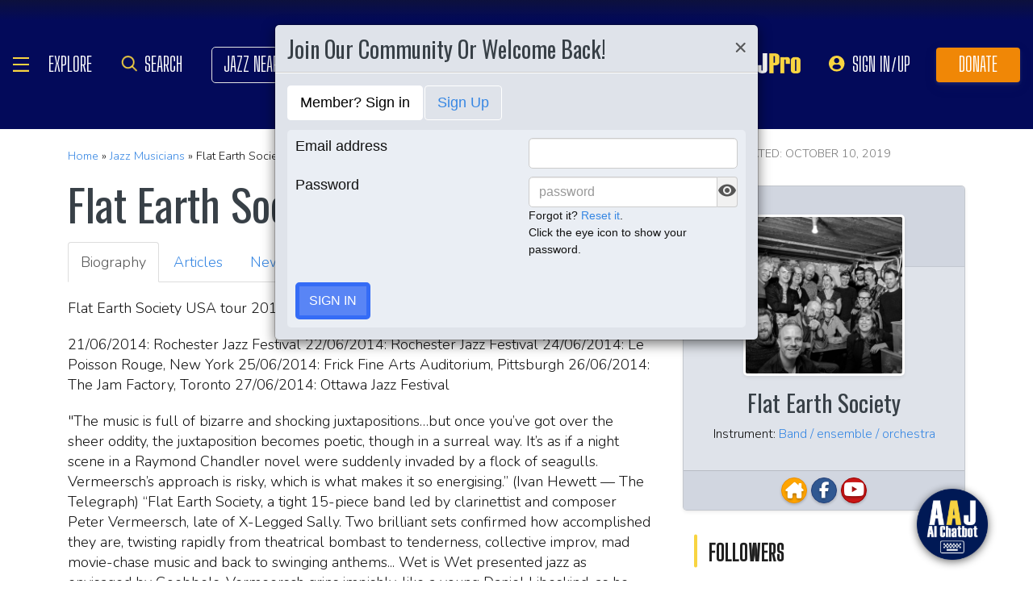

--- FILE ---
content_type: text/html; charset=UTF-8
request_url: https://www.allaboutjazz.com/musicians/flat-earth-society/
body_size: 40818
content:
<!doctype html>
<html lang="en" >

<head class="notie">

	<!-- Google Tag Manager -->
	<script>(function(w,d,s,l,i){w[l]=w[l]||[];w[l].push({'gtm.start':
				new Date().getTime(),event:'gtm.js'});var f=d.getElementsByTagName(s)[0],
			j=d.createElement(s),dl=l!='dataLayer'?'&l='+l:'';j.async=true;j.src=
			'https://www.googletagmanager.com/gtm.js?id='+i+dl;f.parentNode.insertBefore(j,f);
		})(window,document,'script','dataLayer','GTM-MDFTM8RC');</script>
	<!-- End Google Tag Manager -->

    			<script type="text/javascript" async="async" data-noptimize="1" data-cfasync="false" src="//scripts.pubnation.com/tags/30fd214c-8862-425e-8301-b3b8d7df54ba.js"></script>
    
    <meta charset="utf-8" />
    <title>Flat Earth Society Musician - All About Jazz</title>
            <meta name="viewport" content="width=device-width, initial-scale=1" />
    <meta http-equiv="X-UA-Compatible" content="IE=edge" />
    
    <meta name="description" content="Jazz musician Flat Earth Society's bio, concert &amp; touring information, albums, reviews, videos, photos and more." />
        <meta name="keywords" content="Flat Earth Society, Band / ensemble / orchestra, Flat Earth Society bio, Flat Earth Society tour, Flat Earth Society videos, Flat Earth Society jazz" />
        <meta name="author" content="All About Jazz" />
    <!-- <meta class="viewport" name="viewport" content="width=device-width, user-scalable=no, initial-scale=1.0, minimum-scale=1.0, maximum-scale=1.0" /> -->
    <!-- replaced above with Mozilla recommended viewport code -->
    <meta name='ir-site-verification-token' value='-327466457' /> <!-- for Impact Radius affiliation -->
        <!-- Canonical -->
    <link rel="canonical" href="//www.allaboutjazz.com/musicians/flat-earth-society/">
    
    <!-- FB tags -->
    <meta property="og:title" content="Flat Earth Society Musician - All About Jazz" />
    <meta property="og:site_name" content="All About Jazz Musicians" />
    <meta property="og:description" content="Jazz musician Flat Earth Society's bio, concert &amp; touring information, albums, reviews, videos, photos and more." />
        <meta property="og:image" content="https://s3.amazonaws.com/allaboutjazz/photos/profile/flatearthsociety2009.jpg" />

    <link rel="manifest" href="//www.allaboutjazz.com/manifest.json">

    
    <!-- Favicon -->
    <link rel="shortcut icon" href="https://www.allaboutjazz.com/icon/favicon.ico" />

    <!-- preconnect -->
    <link rel="preconnect" href="https://s3.amazonaws.com">
    <link rel="preconnect" href="https://www.gstatic.com">
    <link rel="preconnect" href="https://fonts.gstatic.com">

        <link rel="preconnect" href="https://ads.adthrive.com">
        <link rel="dns-prefetch" href="http://kit.fontawesome.com">
    <link rel="dns-prefetch" href="http://code.jquery.com">

    <!-- Styles -->
        <style>
	*{-webkit-box-sizing:border-box;-moz-box-sizing:border-box;box-sizing:border-box}:after,:before{-webkit-box-sizing:border-box;-moz-box-sizing:border-box;box-sizing:border-box}a,address,body,caption,code,dd,div,dl,dt,em,fieldset,form,h1,h2,h3,h4,h5,h6,html,ins,legend,li,object,ol,p,pre,small,span,strong,ul,var{margin:0;padding:0}body{font:100 1.1em/1.4 Nunito,Calibri,sans-serif;color:#111;background:#fff}body,html{height:100%}html{position:relative;min-height:100%}.container,section{position:relative}.container{width:72%;padding:20px;margin:0 auto;z-index:10;overflow:hidden}.navbar .container{padding:0;overflow:visible}#content .container{overflow:visible}.main-outer{width:100%;float:right}.main-inner{margin-right:390px}.sidebar{float:right;width:350px;margin-right:-100%}.sidebar .sbar-item{max-width:350px;height:auto!important}.section-color{background-attachment:fixed;background-size:cover;background-position:50% 0;background-color:#700}#top .container{padding:64px 20px 20px}#section-promo .container{padding:40px 20px;overflow:hidden}#section-subscribe .container{padding:60px 20px}.valign-content{position:absolute!important;top:50%;transform:translateY(-50%)}#section-subscribe .valign-content{right:0}.clearfix:after,.clearfix:before,.container:after,.container:before,.content-block:after,.content-block:before,.form-horizontal .form-group:after,.form-horizontal .form-group:before,.modal-footer:after,.modal-footer:before,.modal-header:after,.modal-header:before,.nav:after,.nav:before,.panel-body:after,.panel-body:before,.row:after,.row:before{display:table;content:" "}.clearfix:after,.container:after,.content-block:after,.form-horizontal .form-group:after,.modal-footer:after,.modal-header:after,.nav:after,.panel-body:after,.row:after{clear:both}.flex-wrap{display:-webkit-box;display:-ms-flexbox;display:flex;-ms-flex-wrap:wrap;flex-wrap:wrap}.row{margin-right:-15px;margin-left:-15px}.row-no-gutters{margin-right:0;margin-left:0}.row-sm-gutters{margin-right:-3px;margin-left:-3px}.row-no-gutters [class*=col-]{padding-right:0;padding-left:0}.row-sm-gutters [class*=col-]{padding-right:3px;padding-left:3px}.col-5-custom,.col-lg-12,.col-lg-2,.col-lg-3,.col-lg-4,.col-lg-5,.col-lg-6,.col-lg-7,.col-lg-8,.col-lg-9,.col-md-12,.col-md-2,.col-md-3,.col-md-4,.col-md-5,.col-md-6,.col-md-7,.col-md-8,.col-md-9,.col-sm-12,.col-sm-2,.col-sm-3,.col-sm-4,.col-sm-5,.col-sm-6,.col-sm-7,.col-sm-8,.col-sm-9,.col-xs-12,.col-xs-2,.col-xs-3,.col-xs-4,.col-xs-5,.col-xs-6,.col-xs-7,.col-xs-8,.col-xs-9{position:relative;min-height:1px;padding-right:15px;padding-left:15px}.col-xs-12,.col-xs-2,.col-xs-3,.col-xs-4,.col-xs-5,.col-xs-6,.col-xs-7,.col-xs-8,.col-xs-9{float:left}.col-xs-12{width:100%}.col-xs-9{width:75%}.col-xs-8{width:66.66666667%}.col-xs-7{width:58.33333333%}.col-xs-6{width:50%}.col-xs-5{width:41.66666667%}.col-xs-4{width:33.33333333%}.col-xs-3{width:25%}.col-xs-2{width:16.66666667%}@media (min-width:768px){.col-sm-12,.col-sm-2,.col-sm-3,.col-sm-4,.col-sm-5,.col-sm-6,.col-sm-7,.col-sm-8,.col-sm-9{float:left}.col-sm-12{width:100%}.col-sm-9{width:75%}.col-sm-8{width:66.66666667%}.col-sm-7{width:58.33333333%}.col-sm-6{width:50%}.col-sm-5{width:41.66666667%}.col-sm-4{width:33.33333333%}.col-sm-3{width:25%}.col-sm-2{width:16.66666667%}}@media (min-width:992px){.col-md-12,.col-md-2,.col-md-3,.col-md-4,.col-md-5,.col-md-6,.col-md-7,.col-md-8,.col-md-9{float:left}.col-md-12{width:100%}.col-md-9{width:75%}.col-md-8{width:66.66666667%}.col-md-7{width:58.33333333%}.col-md-6{width:50%}.col-md-5{width:41.66666667%}.col-md-4{width:33.33333333%}.col-md-3{width:25%}.col-md-2{width:16.66666667%}}@media (min-width:1200px){.col-lg-12,.col-lg-2,.col-lg-3,.col-lg-4,.col-lg-5,.col-lg-6,.col-lg-7,.col-lg-8,.col-lg-9{float:left}.col-lg-12{width:100%}.col-lg-9{width:75%}.col-lg-8{width:66.66666667%}.col-lg-7{width:58.33333333%}.col-lg-6{width:50%}.col-lg-5{width:41.66666667%}.col-lg-4{width:33.33333333%}.col-lg-3{width:25%}.col-lg-2{width:16.66666667%}}.col-5-custom{width:20%}@media screen and (max-width:1600px),(max-device-width:1460px){.container{width:90%}}@media screen and (max-width:1199px),(max-device-width:1199px){.col-5-custom{width:33.33333333%}}@media screen and (max-width:1060px),(max-device-width:1060px){.container{width:100%}}@media screen and (max-width:991px),(max-device-width:991px){.main-outer{float:none}.main-inner{margin-right:0}.sidebar{float:none;width:100%;margin:20px 0 0}}@media screen and (max-width:767px),(max-device-width:767px){#section-subscribe .valign-content{position:unset!important;transform:none;margin-top:20px}}

	.margin-0{margin:0!important}.mr-sm{margin-right:1em!important}.mr-md{margin-right:2em!important}.mr-lg{margin-right:4em!important}.mb-xs{margin-bottom:.4em!important}.mb-sm{margin-bottom:1em!important}.mb-md{margin-bottom:2em!important}.mb-lg{margin-bottom:4em!important}.ml-sm{margin-left:1em!important}.ml-md{margin-left:2em!important}.ml-lg{margin-left:4em!important}.pt-sm{padding-top:1em!important}.pt-md{padding-top:2em!important}.pt-lg{padding-top:4em!important}.pb-sm{padding-bottom:1em!important}.pb-md{padding-bottom:2em!important}.pb-lg{padding-bottom:4em!important}.p-sm{padding:1em!important}.p-md{padding:2em!important}.h-100{height:100%!important}.z-100{position:relative;z-index:100}a{text-decoration:none;color:#3787e3}a:active,a:focus,a:hover{text-decoration:none!important}#crumbs,.address,.b-text p,.cal-date-style span,.callout-link,.link-about,.paginator span a,.paginator span strong,.quote-text,.quote-xlg blockquote,.subheading,.table th,h1,h2,h3,h4,h5{font-family:Oswald,sans-serif}h1,h2,h3,h4,ol,p,pre,ul{margin-bottom:20px}.sidebar ol,.sidebar p,.sidebar ul{margin-bottom:0}h5,h6{margin-bottom:5px}h1,h2,h3,h4,h5,h6{text-transform:capitalize;font-weight:500;color:#384047}h1,h2,h3{line-height:1}h1{font-size:calc(28px + (54 - 28) * ((100vw - 320px)/ 920))}h2{font-size:calc(26px + (44 - 26) * ((100vw - 320px)/ 920))}h3{font-size:calc(24px + (34 - 24) * ((100vw - 320px)/ 920))}h4{font-size:calc(22px + (28 - 22) * ((100vw - 320px)/ 920));line-height:1}.panel-heading h1,.panel-heading h2,.panel-heading h3,.panel-heading h4{font-size:calc(22px + (28 - 22) * ((100vw - 320px)/ 920));margin:0}h5{font-size:calc(16px + (20 - 16) * ((100vw - 320px)/ 920))}.subheading{font-size:calc(22px + (26 - 22) * ((100vw - 320px)/ 920))}.panel-heading h3{margin:0}h2 a .fa{color:#fff}.lead{margin-bottom:25px;font-size:18px;font-weight:300;line-height:1.4}@media (min-width:768px){.lead{font-size:22px}}b,strong{font-weight:700}ol{list-style-position:inside}ol li,ul li{list-style:none}.ol-list li,.ul-list li{list-style:outside disc;margin:4px 0 4px 20px;padding:0 0 0 5px}.ol-list li{list-style:outside decimal}.ol-list li li{list-style:outside lower-latin}.ol-list li li li{list-style:outside lower-roman}.ul-list-arrow .fa{margin-right:10px;color:#999}.list-data li{padding:20px}.list-divided li{border-bottom:1px solid #ccc;padding:10px 0;font-size:18px;line-height:22px}.list-divided li:last-child{border-bottom:0}.odd-item{background:#f1f1f1}.panel-nav-list .panel-body{padding:0}.nav-list li a{display:block;padding:6px 20px;border-bottom:1px solid #dfe3ea}.nav-list li:last-child a{border-bottom:0}.nav-list li.active a{background:#f1f1f1;color:#777;cursor:default}.small,small{font-size:80%}.sub_title{line-height:1.4rem;color:#8c989e;font-weight:700;display:block;margin-bottom:.5rem}.text-muted{color:#8c989e}.text-left{text-align:left}.text-align-right{text-align:right}.text-align-left{text-align:left}.text-justify{text-align:justify}.nowrap{white-space:nowrap}.lowercase{text-transform:lowercase}.uppercase{text-transform:uppercase}.capitalize{text-transform:capitalize}address{font-style:normal}.f-none{float:none!important}.sr-only{position:absolute;width:1px;height:1px;padding:0;margin:-1px;overflow:hidden;clip:rect(0,0,0,0);border:0}hr{margin-top:25px;margin-bottom:25px;border:0;border-top:1px solid #eee;-webkit-box-sizing:content-box;-moz-box-sizing:content-box;box-sizing:content-box;height:0}hr.no-line{border:0 none;height:1px}pre{font:normal 1rem/1.2rem Menlo,Monaco,Consolas,"Courier New",monospace;padding:20px!important;text-align:left;color:#333;word-break:break-all;word-wrap:break-word;background-color:#f1f1f1;border:1px solid #ccc;border-radius:5px;overflow:auto}.fancy_hd{display:inline-block;color:#fff;background:#356cf6;text-transform:uppercase;position:relative;padding:6px 10px;border-radius:5px}.fancy_hd a{color:#fff;display:block;line-height:1}.fancy_hd:hover{opacity:.8}.fancy_hd a:hover{text-decoration:none}.fancy_hd .fa-caret-down{position:absolute;left:20px;bottom:-24px;color:#356cf6;font-size:40px}.section-dark .fancy_hd{background:#333}.section-dark .fancy_hd .fa-caret-down{color:#333}.section-dark .fancy_hd a:hover{color:#ccc}h1.fancy_hd,h2.fancy_hd,h3.fancy_hd,h4.fancy_hd{font-size:calc(22px + (28 - 22) * ((100vw - 320px)/ 920));line-height:1}.past_style{background:#c37e58!important}.past_style .fa-caret-down{color:#c37e58!important}.section_title h3{text-transform:uppercase;font-size:calc(22px + (28 - 22) * ((100vw - 320px)/ 920))}.callout-link{color:#384047;display:inline-block;font-style:normal}.b-text p{color:#8c989e;font-size:20px;line-height:26px;margin:0 0 17px}.callout-link:hover,.callout-link:hover .fa{text-decoration:none;color:#1fc198!important}.pattern{display:block;background:url(//www.allaboutjazz.com/icon/overlay-pattern.png) repeat}.card .pattern,.premiummusicianpage .pattern{height:100%}.fade{opacity:0;-webkit-transition:opacity .15s linear;-o-transition:opacity .15s linear;transition:opacity .15s linear}.fade.in{opacity:1}.collapse{display:none}.collapse.in{display:block}.collapsing{position:relative;height:0;overflow:hidden;-webkit-transition-property:height,visibility;-o-transition-property:height,visibility;transition-property:height,visibility;-webkit-transition-duration:.35s;-o-transition-duration:.35s;transition-duration:.35s;-webkit-transition-timing-function:ease;-o-transition-timing-function:ease;transition-timing-function:ease}.animation-opacity{animation:opacity 2s ease-out 0s 1}@keyframes opacity{0%{opacity:0}100%{opacity:1}}@keyframes card_shadow{0%{box-shadow:0 .125rem .25rem rgba(0,0,0,.075)}100%{box-shadow:0 .25rem .5rem rgba(0,0,0,.15)}}.embed-responsive{position:relative;display:block;height:0;padding:0;overflow:hidden}.embed-responsive .embed-responsive-item,.embed-responsive embed,.embed-responsive iframe,.embed-responsive object,.embed-responsive video{position:absolute;top:0;bottom:0;left:0;width:100%;height:100%;border:0}.embed-responsive-16by9{padding-bottom:56.25%}.embed-responsive-4by3{padding-bottom:75%}.embed-responsive-16by9{background:#ecf0f1 url(//www.allaboutjazz.com/images/preloader.jpg) center center no-repeat;background-size:cover}.text-center{text-align:center}.rad-5{border-radius:5px!important}img{height:auto;max-width:100%;vertical-align:middle}.f-right,.pull-right{float:right}img.f-right,img.pull-right{margin:0 0 0 20px}.f-left,.pull-left{float:left}img.f-left,img.pull-left{margin:0 20px 0 0}.hide-575{display:block}.show-575{display:none}@media only screen and (max-width :992px),(max-device-width :992px){.hide-992{display:none!important}}@media only screen and (max-width :767px),(max-device-width :767px){.hide-767{display:none!important}.strip-style-sm .shadow-sm{box-shadow:none}.strip-style-sm .card{border-radius:unset;border:0}}@media screen and (max-width:575px),(max-device-width:575px){.hide-575{display:none}.show-575{display:block}}@media only screen and (max-width :480px),(max-device-width :480px){.hide-480{display:none!important}}@media only screen and (max-width :360px),(max-device-width :360px){.hide-360{display:none!important}}

	#top{overflow:hidden;color:#fff}#top h1,#top h2{color:#fff;text-shadow:1px 1px 10px #000;font-size:calc(42px + (94 - 42) * ((100vw - 320px)/ 920));line-height:1;margin-top:30px}.body-m-premium #top h1,.body-m-premium #top h2{font-size:calc(42px + (80 - 42) * ((100vw - 320px)/ 920));line-height:1em;margin-top:60px}#crumbs{font-size:calc(16px + (20 - 16) * ((100vw - 320px)/ 920));color:#8c989e;text-shadow:1px 1px 3px #000;margin-top:0}#crumbs .events_count{border:2px solid #fff;border-radius:50%;display:inline-block;padding:4px 8px;font-size:14px;line-height:1}#top #crumbs a,#top h1 a,#top h2 a{color:#fff}#top #crumbs a:hover,#top h1 a:hover,#top h2 a:hover{color:#ddd;text-decoration:none}#top .link-about{position:absolute;bottom:0;right:0;font-size:20px;display:block;border-radius:10px 10px 0 0;padding:6px 16px;z-index:850}#top .link-about a{color:#fff!important;text-transform:uppercase}#footer h3,#section-promo h3,#section-subscribe h3{font-size:22px;text-transform:uppercase}#footer h3,#section-subscribe h3{color:#8c989e;margin-bottom:10px}#footer ul li{list-style:none;line-height:1.4}#footer p,#footer ul a{font-size:.9em}#footer a{color:#fff}#footer .social a,#nav_menu .social a{display:inline-block;margin:0 25px;-webkit-transition:all .2s linear;transition:all .2s linear}#footer .social a .fa,#nav_menu .social a .fa{font-size:34px;line-height:60px}#footer .social a:hover,#nav_menu .social a:hover{opacity:.75;-webkit-transition:all .2s linear;transition:all .2s linear}

	#footer,#top{background-repeat:no-repeat!important;background-position:left top!important;background-size:cover!important;}.body-italia #footer,.body-italia #top,.body-jny #footer,.body-www #footer,.body-www #top,.body-italia #nav_menu .modal-dialog,.body-www #nav_menu .modal-dialog{background:#000326;background-image:linear-gradient(45deg,#000326 0,#020f8b 73%,#00032c 100%)}.body-jny #top,.body-jny #nav_menu .modal-dialog{background:#230100;background-image:linear-gradient(45deg,#230100 0,#4f0005 73%,#240200 100%)}.body-musicians #footer,.body-musicians #top,.body-musicians #nav_menu .modal-dialog{background:#161a03;background-image:linear-gradient(45deg,#000326 0,#020f8b 73%,#00032c 100%)}.body-news #footer,.body-news #top,.body-news #nav_menu .modal-dialog{background:#06022b;background-image:linear-gradient(45deg,#000326 0,#020f8b 73%,#00032c 100%)}.body-media #footer,.body-media #top,.body-media #nav_menu .modal-dialog{background:#061510;background-image:linear-gradient(45deg,#000326 0,#020f8b 73%,#00032c 100%)}.body-photos #footer,.body-photos #top,.body-photos #nav_menu .modal-dialog{background:#1c0201;background-image:linear-gradient(45deg,#000326 0,#020f8b 73%,#00032c 100%)}

	.navbar{position:fixed;right:0;left:0;z-index:900;height:64px;border-bottom:1px solid #343a40;background:#000;font:700 16px Arial,sans-serif}.navbar .navbar-toggle{position:relative;margin:9px 10px 0 0;padding:9px 12px;background:#222;border:1px solid #343a40}.navbar-toggle .fa{position:absolute;left:12px;top:9px;color:#999;font-size:28px}.navbar-toggle span{padding-left:33px}.navbar .btn-life{margin:9px 0 0 2px;padding:13px 12px;line-height:1.1}.navbar .btn-life:focus,.navbar .btn-life:hover,.navbar-toggle:focus,.navbar-toggle:hover{background:#555;border-color:#222}.navbar a:hover{text-decoration:none}.nav-user{position:absolute;right:0;top:0;margin:0}.nav-user>li{position:relative;display:block;border-left:1px solid #333;float:left;list-style:none}.nav-user>li.li-first{border-left:1px solid #111}.nav-user>li.li-last{border-right:1px solid #333}.nav-user>li>a{display:block;border-right:1px solid #111;padding:23px 14px 0;-webkit-transition:all .2s linear;transition:all .2s linear;text-transform:uppercase;height:63px}.nav-user>li.li-first a{border-left:1px solid #333}.nav-user>li.li-last a{border-right:1px solid #111}.nav-user>li:hover>a{color:#8c989e;background:#222;-webkit-transition:all .2s linear;transition:all .2s linear}.user-cal .fa,.user-pm .fa{font-size:22px}.nav-search .fa{font-size:24px}.nav-globe .fa{font-size:26px}.user-cal a,.user-pm a{padding:20px 14px 0!important}.nav-globe a{padding:18px 14px 0!important;color:#ffad25}.nav-search a{padding:16px 14px 0!important;color:#ffad25}.pic-23{width:23px;height:23px;overflow:hidden;display:inline-block;background:#ccc;margin:-2px 10px 0 0;border:1px solid #dfe3ea;float:left!important}.pic-23 .fa{font-size:23px}.user-alert{position:absolute;right:5px;top:14px;color:#fff;font-size:11px;line-height:1.2;padding:1px 3px;text-indent:0;border-radius:3px;background:#900;opacity:1}.user-alert .fa{color:#fff;font-size:11px!important}.dropdown-menu{position:absolute;top:100%;left:0;z-index:1000;display:none;float:left;min-width:160px;margin:2px 0 0;font-size:14px;text-align:left;list-style:none;background-color:#fff;-webkit-background-clip:padding-box;background-clip:padding-box;border:1px solid #ccc;border:1px solid rgba(0,0,0,.15);border-radius:4px;-webkit-box-shadow:0 6px 12px rgb(0 0 0 / 18%);box-shadow:0 6px 12px rgb(0 0 0 / 18%)}.open>.dropdown-menu{display:block}.dropdown-menu>li{list-style:none}.dropdown-menu>li>a{display:block;padding:3px 20px;clear:both;font-weight:400;line-height:1.42857143;color:#333;white-space:nowrap}.dropdown:hover>.dropdown-menu{display:block;-webkit-animation:fadeIn .4s;animation:fadeIn .4s}.nav-user .dropdown-menu{background:#555;border-radius:0 0 5px 5px;margin:0}.nav-user .dropdown-menu>li>a{border-bottom:1px solid #777;border-left:0;padding:12px 20px;transition:all .2s linear 0s;color:#fff;text-shadow:0 1px 0 rgba(255,255,255,.25)}.nav-user .dropdown-menu>li.li-first>a,.nav-user .dropdown-menu>li.li-last>a{border:0}.nav-user .dropdown-menu>li>a:hover{background:#222;color:#8c989e}.nav-user .dropdown-menu>li.li-last>a:hover{border-radius:0 0 5px 5px}.nav-user .dropdown-menu>li.li-first>a:hover{background:0}.nav-user .dropdown-menu .fa{margin-right:5px}.nav-user .dropdown-menu img{border:2px solid #fff}@media screen and (max-width:1060px),(max-device-width:1060px){.navbar .navbar-toggle{margin-left:20px}}@media only screen and (max-width:480px),(max-device-width:480px){.nav-user .dropdown-menu{left:auto;right:0}.navbar-toggle .fa{position:unset;line-height:0;vertical-align:sub}}

	.btn{display:inline-block;margin-bottom:0;color:#fff;font-weight:900;text-transform:uppercase;text-align:center;white-space:nowrap;vertical-align:middle;-ms-touch-action:manipulation;touch-action:manipulation;cursor:pointer;border:1px solid transparent;padding:6px 12px;font:16px/1.5 'Arial Black',Arial,sans-serif;border-radius:5px;-webkit-user-select:none;-moz-user-select:none;-ms-user-select:none;user-select:none;-webkit-transition:all .2s linear;transition:all .2s linear;text-shadow:0 .1rem .2rem rgba(0,0,0,.3)!important;box-shadow:0 .1rem .2rem rgba(0,0,0,.2)!important}.btn-xs{padding:1px 5px;font-size:13px;line-height:1.5;border-radius:3px}.btn-sm{padding:5px 10px;font-size:13px;line-height:1.5;border-radius:3px}.btn-lg{padding:20px 35px;font-size:26px;line-height:1.3333333;border-radius:6px}.btn:active,.btn:hover{opacity:.75;-webkit-transition:opacity .2s linear;transition:opacity .2s linear;color:#fff}.btn-blood:active,.btn-blood:hover,.btn-gold:active,.btn-gold:hover,.btn-life:active,.btn-life:hover,.btn-skies:active,.btn-skies:hover{opacity:1}.btn-life{background:#1fc198;border-color:#008a65}.btn-gold{background:#ffc462;border-color:#f79d07}.btn-skies{background:#3787e3;border-color:#2671c7}.btn-blood{background:#900;border-color:maroon}.btn-info{background:#ff6c24;border-color:#ff5b0a}.btn-default{color:#333!important;background-color:#fff;border-color:#ccc}.btn-blood .fa,.btn-edit .fa,.btn-gold .fa,.btn-info .fa,.btn-life .fa,.btn-skies .fa{color:#fff!important}.btn-block{display:block;width:100%}.btn-block+.btn-block{margin-top:5px}input[type=button].btn-block,input[type=reset].btn-block,input[type=submit].btn-block{width:100%}.ico{display:inline-block;transition:all .2s linear;text-shadow:0 .1rem .2rem rgba(0,0,0,.3)!important;color:#fff;border:1px solid #fff;vertical-align:middle;text-align:center;box-shadow:0 .1rem .2rem rgba(0,0,0,.2)!important}.ico:hover{background:#8c989e}.ico-24{height:24px;width:24px;font-size:16px;line-height:1.5}.premium-card .ico-24,.premium-card .ico-24-wrap button,.spotlight-item .ico-24{border:1px solid rgba(0,0,0,.25);border-radius:50px}.btn.active.focus,.btn.active:focus,.btn.focus,.btn:active.focus,.btn:active:focus,.btn:focus{outline:5px auto -webkit-focus-ring-color;outline-offset:-2px}.btn.focus,.btn:focus,.btn:hover{text-decoration:none}.btn.active,.btn:active{background-image:none;outline:0;-webkit-box-shadow:inset 0 3px 5px rgba(0,0,0,.125);box-shadow:inset 0 3px 5px rgba(0,0,0,.125)}.btn.disabled,.btn[disabled],fieldset[disabled] .btn{cursor:not-allowed;opacity:.65;-webkit-box-shadow:none;box-shadow:none}a.btn.disabled,fieldset[disabled] a.btn{pointer-events:none}.btn-life .fa-chevron-left,.btn-life .fa-chevron-right{padding:0 1px}.follow-btn{background:#3787e3}.ico-24-wrap .follow-btn{height:24px;width:24px;font-size:15px;line-height:1.6;border:1px solid #ccc;border-radius:50px;padding:0}.ico-32-wrap .follow-btn{height:32px;width:32px;font-size:18px;line-height:1.8;border:1px solid #fff;border-radius:50px;padding:0}.follow-btn:disabled{background:#8bbcf5;cursor:not-allowed}.uploadCover{position:absolute;right:5px;bottom:-2px;display:block;background:#000;border:1px solid #ccc;opacity:0.25; padding:6px 16px;font:20px 'Oswald',sans-serif;border-radius:10px 10px 0 0;}.uploadCover:hover{opacity: 0.9;}
</style>
        <link rel="preload" href="//www.allaboutjazz.com/css/main_v.8.28.2021.css?ver=1737473556" as="style">
    <link rel="stylesheet"
        href="//www.allaboutjazz.com/css/main_v.8.28.2021.css?ver=1737473556" media="all" />
        <style>
	@media screen and (max-width:1760px),(max-device-width :1760px){#top h2{color:#fff}}@media screen and (max-width:1600px),(max-device-width :1460px){.container{width:90%}}@media only screen and (max-width:1400px),(max-device-width:1400px){.hide-1400{display:none!important}.ad-item img{max-height:600px}}@media only screen and (max-width:1365px),(max-device-width:1365px){.container-fluid>.navbar-collapse,.container-fluid>.navbar-header,.container>.navbar-collapse,.container>.navbar-header{margin-right:7px}.header .navbar-collapse{position:absolute;left:30px;padding:0;width:200px;z-index:919;border:0;top:64px;max-height:352px}.header .navbar-collapse .nav{background:#555;border-radius:0 0 5px 5px;float:none;margin:0}.header .navbar-collapse .nav>li{border:0 none;float:none}.header .navbar-collapse .nav>li>a{border-bottom:1px solid #777;border-right:0 none;padding:12px 20px}.header .navbar-collapse .nav .li-last>a{border-bottom:0}.header .navbar-collapse .nav .li-first>a{border-left:0}.header .navbar-collapse .nav .li-last a:hover{border-radius:0 0 5px 5px}.navbar-default .navbar-nav>.active>a,.navbar-default .navbar-nav>.open>a{background:#444}}@media only screen and (min-width:1240px){body{font-size:18px}.body-m-premium #top h2{font-size:90px}}@media only screen and (max-width:1140px),(max-device-width:1140px){.hide-1140{display:none!important}#featured-musician #discography_ul .col-xs-4,#featured-musician #discography_ul .col-xs-8{width:50%}}@media screen and (max-width:1060px),(max-device-width :1060px){.container{padding:40px 20px;width:100%}.body-m-premium #content .container{padding:20px}.body-m-premium nav .container,nav .container{padding:0 20px}#footer .content{padding:60px 20px}.meta-m-premium{bottom:20px}}@media only screen and (max-width:1024px),(max-device-width:1024px){.hide-1024{display:none!important}.show-1024{display:block}.col-phone{padding:0 5px}#nav_menu .modal-dialog{width:600px;margin:30px auto}.col_aaj,.col_jny{width:50%}}@media screen and (max-width:992px),(max-device-width :992px){.main-outer{float:none}.main-inner{margin-right:0}.sidebar{float:none;width:100%;margin-right:0}.b-number{margin:20px 0}.b-text{padding:0 0 40px!important;text-align:center}.hide-992{display:none!important}.sidebar{margin-top:20px}.col-foot{padding-left:40px}.cal-item-outer{height:auto}.wizard-container .nav-pills li{padding-right:32px}#toolkit .wizard-container .nav-pills li a span,.wizard-container .nav-pills li a{font-size:30px;padding:15px 28px}.wizard-container .nav-pills li i{top:22%;font-size:30px;left:75px}#trending-slider .carousel-inner{width:96%;height:160px;margin:0 auto}#trending-slider .left{left:-25px}#trending-slider .right{right:-25px}.jny-topics .col-md-4{margin:0 0 40px}.jny-topics .b-number{float:left;margin:0}.jny-topics .b-text{padding:0!important;text-align:left;margin:0 0 0 150px}.jny-topics .b-text h3,.jny-topics .b-text h3 a{text-align:left}}@media screen and (max-width:991px),(max-device-width :991px){.hide-991{display:none!important}#radio hr{display:block}}@media screen and (max-width:800px),(max-device-width :800px){.hide-768{display:none}#imgBlock,.body-m-premium #top img{display:none}html .body-m-premium #top{height:auto;background-attachment:unset}.body-m-premium #top .btn-group{position:relative;margin:20px 0 0 10px}.body-m-premium #top .btn-group button{width:46px;height:46px}.body-m-premium #top .btn-group .fa{font-size:20px;padding:12px}}@media only screen and (max-width :768px),(max-device-width:768px){.b-none,.hide-768{display:none!important}.control-label .caption-text{text-align:left}#featured-musician #discography_ul .col-xs-4,#featured-musician #discography_ul .col-xs-8{width:100%}#featured-musician .discography-item{margin:0 0 20px}.cal-item-inner{overflow:hidden}.cal-item-body h5{font-size:16px}.cal-item-body .caption-text{font-size:14px}.cal-item-blank,.entity-item-blank{display:none}.cinema-overlay a.carousel-control span{font-size:30px;width:60px;height:60px;padding-top:15px}.cinema-overlay .carousel-control .glyphicon-chevron-right{padding-left:22px}.cinema-overlay .carousel-control .glyphicon-chevron-left{padding-left:15px}}@media only screen and (max-width :767px),(max-device-width:767px){.hide-767{display:none!important}#nav_menu .modal-dialog{width:320px}.col_aaj,.col_jny{width:100%}#nav_menu .icon{height:30px;width:30px;margin:0 10px 0 0}#nav_menu .icon .fa{font-size:20px;line-height:30px}#section_polls .poll-item p{text-align:center}#section_polls .poll-logo{margin-bottom:20px}.body-m-premium #top{height:auto!important;background-image:none!important}.body-m-premium #top .container{height:auto}.body-m-premium #top h1,.body-m-premium #top h2{margin-top:30px}#newsletter .valign_inner{position:unset;transform:none;margin-top:10px}}@media only screen and (max-height :740px),(max-device-height:740px){#featured-musician #discography_ul .col-xs-12{width:50%}#featured-musician #discography_ul .col-xs-4{width:40%}#featured-musician #discography_ul .col-xs-8{width:60%}}@media only screen and (max-width :740px),(max-device-width:740px){.cloned,.f-link,.hide-740{display:none!important}.musician-item .caption-text{font-size:12px}.col-foot{padding-left:20px}.spotlight-mobi{display:block}#toolkit .wizard-container .nav-pills li,#toolkit .wizard-container .nav-pills li a{float:none}#toolkit .wizard-container .nav-pills li h5{clear:none;line-height:2em;padding-left:40px}#toolkit .wizard-container .nav-pills li a span{font-size:18px;padding:2px 10px}#toolkit .wizard-container .nav-pills li i{display:none}#livestream-promo img{float:none;margin:0 0 20px}}@media only screen and (max-width :640px),(max-device-width :640px){.hide-640,.more{display:none!important}.block-640,.nav .li-livestream{display:block}.form-group .custom-width{width:100%;display:block}.banner-640up{display:none}.banner-640down{display:block}}@media only screen and (max-width :639px),(max-device-width:639px){.hide-639{display:none!important}}@media screen and (max-width:590px),(max-device-width :590px){.container{padding:20px 10px}.meta-right{float:none;display:block}}@media only screen and (max-width :568px),(max-device-width:568px){.hide-568{display:none!important}#featured-musician #discography_ul .col-xs-12{width:100%}}@media only screen and (max-width :480px),(max-device-width :480px){.active-pointer,.hide-480{display:none!important}.block-480{display:block!important}.nav li.hamburger-link-donate{display:block}.entity-item-body .pic-100{display:none}.cal-item-head h4,.entity-item-head h4{font-size:18px}.cal-item-outer,.entity-item-outer{width:100%!important}.cal-item-head,.cal-item-inner,.entity-item-head,.entity-item-inner,.entity-item-outer{height:auto}.entity-item-outer .pic-100{display:none}.jny-topics .col-md-4{padding:0 15px;margin:0 0 20px}.jny-topics .b-number span{width:60px;height:60px}.jny-topics .b-number .fa{font-size:42px;padding:8px 0 0}.jny-topics .b-number .fa-download{font-size:42px;padding:12px 0 0}.jny-topics .b-text{margin:0 0 0 80px;padding:15px 0!important}.jny-topics .b-text p{display:none}.jny-topics .b-text h3{font-size:24px;margin:0}#article_page .img_wrap{float:none;margin:0 0 10px 0;width:200px}.btn-lg{font-size:18px;padding:12px 20px}.discog-item .cover-blank img{width:150px;height:150px}}@media only screen and (max-width :450px),(max-device-width :450px){.hide-450{display:none!important}span.pic-100{width:80px;height:80px}span.pic-100 .fa{font-size:80px}.user-link .dropdown-menu{left:auto;right:-50px}}@media screen and (max-width:420px),(max-device-width :420px){#top .link-about{display:none}#top .text-large{font:14px Nunito,sans-serif;margin:0;text-shadow:none}#featured-slider .col-img img{width:100%!important;}.b-number{margin:10px 0}.b-text{padding:0 0 20px!important}#toolkit .wizard-container .nav-pills li a span,.wizard-container .nav-pills li a{font-size:20px;padding:6px 16px}.wizard-container .nav-pills li i{top:16%;font-size:20px;left:46px}.col-phone{width:100%!important;max-width:100%!important}.col-phone .panel-heading{height:100px}.col-phone .panel-body{height:auto}.col-phone .img-responsive{width:100%}.fullwidth-ad{background:#fff;padding:20px 0}#premium h2{margin-left:0}.premium-block{width:90%;margin-left:auto;margin-right:auto;float:none}.caption-text{font-size:13px}}@media only screen and (max-width :360px),(max-device-width:360px){.hide-360{display:none!important}.show-360{display:block}.no-float-360{float:none!important}#featured-slider .col-img img{width:340px!important;}.body-m-premium #top .text-large{margin:0 0 10px}.body-m-premium #top .text-large a{color:#fff}.body-m-premium #similar .col{width:50%}.discog-item .cover-blank img{width:120px;height:120px}.event_container .panel{margin-bottom:10px}.thumb_placeholder{float:none;margin-left:0}}@media only screen and (max-width :319px),(max-device-width :319px){#user-links .user-mail,.hide-319,.manage-links{display:none!important}}
</style>
    
    <link href="https://fonts.googleapis.com/css?family=Oswald" rel="stylesheet">
    <link href="https://fonts.googleapis.com/css2?family=Nunito:wght@300&display=swap" rel="stylesheet">

	<!-- Font Awesome Icons -->
	<!-- <link rel="stylesheet" href="//www.allaboutjazz.com/css/2016/brands.min.css"> -->
	<!-- <script src="https://kit.fontawesome.com/f7b3e9e8f0.js" crossorigin="anonymous"></script> -->
	<script src="https://kit.fontawesome.com/f7b3e9e8f0.js" crossorigin="anonymous" async></script>

                <script type="text/javascript">
    var ur = '/musicians/flat-earth-society/';
    </script>
    <script src="https://code.jquery.com/jquery-3.2.1.min.js" integrity="sha256-hwg4gsxgFZhOsEEamdOYGBf13FyQuiTwlAQgxVSNgt4=" crossorigin="anonymous"></script>

<link rel="stylesheet" href="https://fonts.googleapis.com/icon?family=Material+Icons" />
 
<script src="//www.allaboutjazz.com/js2/jquery.autocomplete-min.js"></script>
<script src="//www.allaboutjazz.com/js2/paginator3000.min.js"></script>
<script src="//www.allaboutjazz.com/js2/aaj_login.js?ver=1762858042"></script>
<script src="//www.allaboutjazz.com/js2/newslettersubscribe.js"></script>
<script src="//www.allaboutjazz.com/js2/contrib_bootstrap.js"></script>
<script src="//www.allaboutjazz.com/js2/bootstrap-show-password.min.js"></script>
<script src="//www.allaboutjazz.com/js2/aaj_search.js?ver=1698135387"></script>

<!-- Chetty.ai / DIG 9000 -->
<script src="https://artificialsuperlatency.blob.core.windows.net/datastore/Chetty/chettyscript_AAJ_button.js"></script>
<button id="chetty-chatbot-button" style="display: none; background-position: center center; background-repeat: no-repeat; background-size: contain; background-color: transparent;" class="pulse"; alt="Hi, I'm the All About Jazz Assistant. Looking for something? Ask me question.	" title="Hi, I'm the All About Jazz Assistant. Looking for something? Ask me question."></button>
<div id="chetty-homepage" data-homepage-url=""></div>
<div id="chetty-buttonColour" chetty-data-colour="RGBA(-12,-5,75,1)"></div>
<iframe id="chetty-chatbot-iframe" allowfullscreen style="display:none;" data-iframe-src="https://chetty.ai/allaboutjazz?customer=allaboutjazz_prod&header=rgba(3%2C%2B10%2C%2B90%2C%2B1)&text=white&colorA=RGBA(3,10,90,0.10)&colorU=RGBA(-12,-5,75,1)&logo=%2F%2F8f59ae7d5afc526bd32fa24f88b4f646.cdn.bubble.io%2Ff1725380327631x349194130552516800%2FAAJyellow.png&aspect=5.82364341085271&texture=https://8f59ae7d5afc526bd32fa24f88b4f646.cdn.bubble.io/f1725380384572x889125713305272200/jazz.webp?_gl=1*1wqr4kh*_gcl_au*OTc2NjM0MTk5LjE3MTg2MDU5MzE.&colourt=RGBA(3,10,90,0.86)&lang=en_us&chetty-subs-id="></iframe>
<link id="chetty-stylesheet-link" rel="stylesheet" type="text/css" data-href="https://artificialsuperlatency.blob.core.windows.net/datastore/Chetty/chettystyles-aaj.css">

	<!-- <script type='text/javascript' src='https://platform-api.sharethis.com/js/sharethis.js#property=6488b4127674a9001261121a&product=sticky-share-buttons' async='async'></script> -->
	<script type='text/javascript' src='https://platform-api.sharethis.com/js/sharethis.js#property=68b2e0176bd80d4bd2a04b55&product=sop' async='async'></script>

    <!-- PWA start -->
    <script>
    if ('serviceWorker' in navigator) {
        navigator.serviceWorker.register('https://www.allaboutjazz.com/service-worker.js', {
            scope: '/'
        }).then((registration) => {
            console.log('Service Worker registered with scope:', registration.scope);
        }).catch((error) => {
            console.error('Service Worker registration failed:', error);
        });
    }
    </script>
    <!-- PWA end -->
</head>
<body class="body-musicians musician article_page">
	<!-- Google Tag Manager (noscript) -->
	<noscript><iframe src="https://www.googletagmanager.com/ns.html?id=GTM-MDFTM8RC"
					  height="0" width="0" style="display:none;visibility:hidden"></iframe></noscript>
	<!-- End Google Tag Manager (noscript) -->

<!-- New Header start -->

<script>
// JavaScript to handle dropdowns efficiently

// document.addEventListener('DOMContentLoaded', function() {
//     // Helper to handle dropdowns
//     function setupDropdown(dropdownSelector, contentSelector, options = {}) {
//         var dropdown = document.querySelector(dropdownSelector);
//         if (!dropdown) return;

//         var dropdownContent = contentSelector
//             ? dropdown.querySelector(contentSelector) || document.querySelector(contentSelector)
//             : dropdown.querySelector('.' + dropdownSelector.replace('.', '') + '_content') || document.querySelector('.' + dropdownSelector.replace('.', '') + '_content');
//         if (!dropdownContent) return;

//         var trigger = options.trigger || 'click';
//         var toggleClass = options.toggleClass || 'active';
//         var onOpen = options.onOpen || null;

//         if (trigger === 'mouseenter' || trigger === 'mouseleave') {
//             dropdown.addEventListener('mouseenter', function() {
//                 dropdownContent.classList.add(toggleClass);
//                 if (onOpen) onOpen();
//             });
//             dropdown.addEventListener('mouseleave', function() {
//                 dropdownContent.classList.remove(toggleClass);
//             });
//         } else {
//             dropdown.addEventListener(trigger, function(e) {
//                 e.stopPropagation();
//                 dropdownContent.classList.toggle(toggleClass);
//                 if (dropdownContent.classList.contains(toggleClass) && onOpen) onOpen();
//             });
//             // Close dropdown if user clicks outside
//             document.addEventListener('click', function(event) {
//                 if (!dropdown.contains(event.target)) {
//                     dropdownContent.classList.remove(toggleClass);
//                 }
//             });
//         }
//     }
//     // Hamburger menu
//     setupDropdown('.hamburger_menu', '.hamburger_menu_content');
//     // Camera menu
//     setupDropdown('.camera_menu', '.camera_menu_content');
//     // Search menu, with focus on input
//     setupDropdown('.search_menu', '.search_menu_content', {
//         onOpen: function() {
//             var tagSearch = document.getElementById('tag_search_header');
//             if (tagSearch) tagSearch.focus();
//         }
//     });
//     // User menu (mouseenter/mouseleave)
//     setupDropdown('.user_menu', '.user_menu_content', { trigger: 'mouseenter' });
//     setupDropdown('.user_menu', '.user_menu_content', { trigger: 'mouseleave' });
// });

    // JavaScript to handle dropdown toggle
    document.addEventListener('DOMContentLoaded', function() {
        var dropdown = document.querySelector('.hamburger_menu');
        var dropdownContent = document.querySelector('.hamburger_menu_content');

        dropdown.addEventListener('click', function() {
            dropdownContent.classList.toggle('active');
        });

        // Close dropdown if user clicks outside the dropdown
        document.addEventListener('click', function(event) {
            if (!dropdown.contains(event.target)) {
                dropdownContent.classList.remove('active');
            }
        });
    });

    // Camera Menu to handle dropdown toggle
    document.addEventListener('DOMContentLoaded', function() {
        var dropdown = document.querySelector('.camera_menu');
        var dropdownContent = document.querySelector('.camera_menu_content');
        dropdown.addEventListener('click', function() {
            dropdownContent.classList.toggle('active');
        });
    });

    // Search Menu to handle dropdown toggle
    document.addEventListener('DOMContentLoaded', function() {
        var dropdown = document.querySelector('.search_menu');
        var dropdownContent = document.querySelector('.search_menu_content');

        dropdown.addEventListener('click', function() {
            dropdownContent.classList.toggle('active');
            $('#tag_search_header').focus();
        });

    });

    // User Menu to handle dropdown toggle
    document.addEventListener('DOMContentLoaded', function() {
        var dropdown = document.querySelector('.user_menu');
        var dropdownContent = document.querySelector('.user_menu_content');

        dropdown.addEventListener('mouseenter', function() {
            dropdownContent.classList.toggle('active');
        });

        dropdown.addEventListener('mouseleave', function() {
            dropdownContent.classList.toggle('active');
        });

        // Close dropdown if user clicks outside the dropdown
        document.addEventListener('click', function(event) {
            if (!dropdown.contains(event.target)) {
                dropdownContent.classList.remove('active');
            }
        });
    });

    // Added navbar fixed
    window.addEventListener('scroll', function() {
        var navbar = document.getElementById('nav_top');
        if (window.scrollY > 180) {
            navbar.classList.add('fixed_navbar');
        } else {
                        navbar.classList.remove('fixed_navbar');
                    }
    });
</script>

<link rel="preconnect" href="https://fonts.googleapis.com">
<link rel="preconnect" href="https://fonts.gstatic.com" crossorigin>
<link href="https://fonts.googleapis.com/css2?family=Big+Shoulders+Display&family=Barlow&display=swap" rel="stylesheet" media="all">
<link rel="preload" href="//www.allaboutjazz.com/css/2023-navbar.css?1769264462" as="style">
<link rel="stylesheet" href="//www.allaboutjazz.com/css/2023-navbar.css?1769264462" media="all">
<link rel="preload" href="//www.allaboutjazz.com/css/2023-footer.css?1769264462" as="style">
<link rel="stylesheet" href="//www.allaboutjazz.com/css/2023-footer.css?1769264462" media="all">

    <nav class="navbar__top" id="nav_top" >
                <div class="navbar__container">
            <div class="d_flex_container">
                <div class="left__navigation"
                    >
                    <div class="nav__dropdown nav_item hamburger_menu d_flex_container">
                        <a href="#" class="nav_item">
                            <img src="//www.allaboutjazz.com/images/navbar/hamburger.svg" title="AAJ Essentials"
                                alt="AAJ Essentials">
                        </a>
                        <div class="hamburger_menu_content dropdown-content">
                            <div class="dropdown-content-inner">
                                <div class="dropdown-heading">Essential Links</div>
								<a href="//www.allaboutjazz.com/welcome-to-all-about-jazz">About</a>
								<a href="//www.allaboutjazz.com/installing-the-all-about-jazz-app-ios-and-android">Get App</a>
                                <a href="//www.allaboutjazz.com/advertise">Advertise</a>
                                <a href="//www.allaboutjazz.com/reviews/">Album Reviews</a>
                                <a href="//www.allaboutjazz.com/articles/">Articles</a>
								<a href="//www.allaboutjazz.com/stream/">Big Jazz Scroll</a>
                                <a href="//www.allaboutjazz.com/birthdays/">Born Today</a>
                               <!--  <a href="<php echo $G->WEBSITE_URL;?>/giveaways/">Contest Giveaways</a> -->
                                <a href="//www.allaboutjazz.com/musicians/">Musicians</a>
                                <a href="//www.allaboutjazz.com/news/">News</a>
								<a href="//www.allaboutjazz.com/photos/">Photos</a>
                                <a href="//www.allaboutjazz.com/radio/">Radio & Podcasts</a>
                                <a href="//www.allaboutjazz.com/musicians/similar.php">Similar Artists</a>
                                <a href="//www.allaboutjazz.com/media/">Song of the Day</a>
                                <a href="//www.allaboutjazz.com/video-of-the-day/">Videos</a>
                                <a href="//www.allaboutjazz.com/explore" class="more-link">+ More...</a>
                            </div>
                        </div>
                    </div>
                    <a title="Explore the vast grandeur of All About Jazz" href="//www.allaboutjazz.com/explore"
                        class="nav_item cts-ml-4">
                        <span>EXPLORE</span>
                    </a>

                    <div class="nav__dropdown nav_item d_flex_container">
                        <a href="javascript:void(0);" class="nav_item search_menu">
                            <img src="//www.allaboutjazz.com/images/navbar/search.png" alt="search">
                            <span>SEARCH</span>
                        </a>
                        <div class="search_menu_content dropdown-content" style="width:341px; padding: 1.5rem;">
                            <div class="dropdown-content-inner">
                                <div class="input-group mb-3">
	<input id="tag_search_header" type="text" name="tag_new" class="form-control" value="" placeholder="Enter word, select, click GO">
	<input id="tag_searchid_header" type="hidden" name="tag_id" class="form-control" value="">
	<div class="input-group-btn input-group-append">
        <button class="btn btn-life" type="button" id="searchtag_header" style="margin-left: 7px;border-bottom-left-radius:5px;border-top-left-radius:5px;"> GO</button>
    </div>
</div>
<script>
	$("#searchtag_header").click(function(){
		if ($('#tag_searchid_header').val()!=''){
			window.location = "//www.allaboutjazz.com/php/tag.php?id="+$('#tag_searchid_header').val();
		}
		else {
			window.location = "//www.allaboutjazz.com/php/tag.php?name="+$('#tag_search_header').val();
		}
	});

	$('.dropdown-content-inner, #tag_search_header').on('click', function(event) {
    	event.stopPropagation();
	});
	$('#tag_search_header').autocomplete({
		serviceUrl: '//www.allaboutjazz.com/includes/ajax_functions/ac_tag.php?link_count=1',
		minChars: 2,
		delimiter: /(,|;)\s*/,
		maxHeight: 400,
		width: 290,
		zIndex: 9999,
		deferRequestBy: 300,
		onSelect: function(data, value){			
			$('#tag_searchid_header').val(value);
			$('.search_menu_content').addClass('active');
			$('#tag_search_header').focus();
		},
	});
</script>
                                <a href="//www.allaboutjazz.com/search" class="more-link">Advanced Search</a>
                            </div>
                        </div>
                    </div>
					                    <a title="View jazz concerts near you" href="https://www.jazznearyou.com" class="nav_item search-icon d_flex_container border-1 padding-10 rad-5 gray">
						<span>Jazz Near You</span>
                    </a>
                                    </div>
            </div>

            <a href="//www.allaboutjazz.com" title="Welcome to All About Jazz!" class="nav__logo__container">
                <img src="https://www.allaboutjazz.com/images/navbar/AAJyellow.webp" class="nav__logo"
                    alt="Welcome to All About Jazz!">
            </a>

            <div class="right__navigation">
				                <a href="//www.allaboutjazz.com/all-about-jazz-for-professionals" title="All About Jazz Pro"
                    alt="All About Jazz Pro" class="nav_item aaj-pro">
                    <img src="//www.allaboutjazz.com/images/navbar/aajpro.png" title="All About Jazz For Professionals"
                        alt="aaj pro">
                </a>
                                <a onclick="signin(0); return false;" href="javascript:void(0);" data-toggle="modal"
                    data-target="#login-box" class="nav_item">
                    <img src="//www.allaboutjazz.com/images/navbar/profile.svg" alt="profile">
                    <span>
                        Sign In<svg xmlns="http://www.w3.org/2000/svg" class="forward_slash" width="9" height="31"
                            viewBox="0 0 9 31" fill="none">
                            <path d="M0 31L6.49819 0L9 0L2.50181 31L0 31Z" fill="white" />
                        </svg>Up
                    </span>
                </a>
                
                <a href="//www.allaboutjazz.com/donate" title="Support All About Jazz and go ad-free!"
                    alt="Support All About Jazz and go ad-free!" class="nav_item donate__btn">
                    <img src="//www.allaboutjazz.com/images/navbar/heart-icon.svg" alt="heart">
                    <span>Donate</span>
                </a>
            </div>
        </div>
    </nav>
    <div id="aaj_tm_logo" style="display: none; margin-left: auto; margin-right: auto"><img
            src="https://www.allaboutjazz.com/images/nXy69d2A.png"></div>
    <style>
    @media print {

        #footer,
        #nav_top,
        .print-btn {
            display: none;
        }

        #aaj_tm_logo {
            display: block !important;
        }
    }
    </style>
        <!-- New Header end -->
<!--  ((isset($section_stream)) && ($section_stream == 1))  -->

<section id="content">
	<div class="container" >
			<div class="main-outer">
			<div class="main-inner">
	<p>
	<span class="small"	><a title="Click Here to Return to the All About Jazz Home Page" href="//www.allaboutjazz.com">Home</a> &#187;
		<a href="/musicians" title="All About Jazz Jazz Musicians">Jazz Musicians</a> &#187;
		Flat Earth Society	</span>
</p>

            <button class="btn btn-life pull-right" data-toggle="modal" data-target="#login-box" title="Claim this page then update it">Claim page</button>
        	<h1 class="clearfix">
		Flat Earth Society	</h1>
	<div class="bottom-20">
			</div>

    <div class="content-tabs bottom-40 clearfix" id="musician_tabgroup">
	<ul class="nav nav-tabs">
		<li class="active" ><a href="#about" data-toggle="tab">Biography</a></li>
					<li><a data-toggle="tab" href="#articles">Articles</a></li>
							<li><a data-toggle="tab" href="#news">News</a></li>
													</ul>

	<div class="tab-content">
		<div class="tab-pane fade in active" id="about">
			<!-- bio content start -->
								<div id="firstbio">
						<p>Flat Earth Society USA tour 2014:</p><p>21/06/2014: Rochester Jazz Festival 22/06/2014: Rochester Jazz Festival 24/06/2014: Le Poisson Rouge, New York 25/06/2014: Frick Fine Arts Auditorium, Pittsburgh 26/06/2014: The Jam Factory, Toronto 27/06/2014: Ottawa Jazz Festival</p><p> "The music is full of bizarre and shocking juxtapositions…but once you’ve got over the sheer oddity, the juxtaposition becomes poetic, though in a surreal way. It’s as if a night scene in a Raymond Chandler novel were suddenly invaded by a flock of seagulls. Vermeersch’s approach is risky, which is what makes it so energising.” (Ivan Hewett — The Telegraph) “Flat Earth Society, a tight 15-piece band led by clarinettist and composer Peter Vermeersch, late of X-Legged Sally. Two brilliant sets confirmed how accomplished they are, twisting rapidly from theatrical bombast to tenderness, collective improv, mad movie-chase music and back to swinging anthems... Wet is Wet presented jazz as envisaged by Goebbels. Vermeersch grins impishly, like a young Daniel Libeskind, as he directs his close-knit ensemble. He is a monster talent, with an outrageously original band.” (John L. Walters — The Guardian, about the concert at the London Jazz Festival, Nov 2007)<p>FES was founded in 1998, when no-nonsense artist, former architect, clarinettist, saxophonist, keyboard player, composer and producer Peter Vermeersch, wanted to explore new horizons after having convinced music lovers all over the word with Maximalist! and the cult legend band X-legged Sally. Vermeersch, who worked with international artists like Josse De Pauw, Wim Vandekeybus, Vincent Bal, Anne Teresa De Keersmaeker, Fred Frith, The Simpletones and Jazzwork from Berlin and wrote music for the Arditti Quartet, Prima La Musica and the Smith Quartet, assembled a pack of inspired and inimitable musicians, forming a big band which has nowadays become much more than just a big band. Peter Vermeersch included, the band now consists of a permanent group of 14 musicians: Stefaan Blancke (trombone), Benjamin Boutreur (saxes), Berlinde Deman (bass tuba), Bart Maris (trumpet), Michel Mast (saxes), Marc Meeuwissen (trombone), Kristof Roseeuw (double bass), Luc Van Lieshout (trumpet), Bruno Vansina (saxes), Peter Vandenberghe (keyboards & compositions), Teun Verbruggen (percussion), Wim Willaert (accordion) and Tom Wouters (clarinet, percussion). Occasionally this group is completed by guest musicians: Esther Lybeert (vocals) and/or Pierre Vervloesem (guitar).<p>The music of FES, varying from strictly written sheet music to liberating improvisation, is 95% homemade. Streaks of music of other composers are used as inspiration, frequently arranged, adapted and integrated into FES compositions, adding a wide range of atmospheres and styles to the eclectic FES universe. FES, who dares to flirt with other disciplines as theatre and film and owns the ability to seduce a number of different audiences, from more select jazz listeners to a wild young rock public, is at its best live on stage. Toots Thielemans experienced their joy of playing, their humour and technical skill and joined them on stage during Jazz Middelheim 2003. He refers to FES as a ‘a band of rebels!’ FES must be the most versatile and at the same time the most daring big band phenomena ever.</p>
						<a id="showbio" class="callout-link" href="javascript:void(0);">Read more <i class="fa fa-arrow-right"></i></a>
					</div>
					<div id="lastbio" style="display:none;">
						<p><p> FES chronology: a brief overview<p>In February 1999, FES premiered with concerts in Ghent and Brussels. The response to these concerts was amazing. FES caught the attention of the Belgian National Radio (Radio 1) and one of the following concerts was recorded live and broadcasted on radio and released in January 2000. FES started the new millennium with a Belgian tour, followed by the theatre production Larf in May 2000. In January 2001, a first FES-full album appeared, ‘Bonk’, on Peter Vermeersch’s own label Zonk! Records. In June 2001, the music of the theatre production ‘Larf’ was also released on cd. That same month, FES records the soundtrack of ‘Minoes’, the original score composed by Peter Vermeersch. The film was released on December 6th 2001 in the Dutch theatres and after that travelled the world. The film was awarded with two ‘Gouden Kalf’’s, the Dutch Oscar. Peter Vermeersch’s soundtrack was nominated for the World Soundtrack Award ‘best soundtrack debut’.<p>In 2002 most of the FES-activities were situated in Bruges. Bruges 2002 engaged FES as their house orchestra, just because nobody could ever do it their way: presenting audacious music and being able to flame up a large audience. FES has their very own sound, in which all borders between existing genres are festively blown away. The result is a mix of jazz grooves, tasteful cha-cha-cha, opposing melodies and cheerful playground music — virtuosity and humour in the most eligible marriage. After several successful concerts during the cultural year in Bruges, FES started their international tour, ‘FES in Motion’, in the Concertgebouw of Bruges on November 1st 2002. During this new tour FES did not just present a selection of their Bruges 2002-compositions, they also presented their new album ‘Trap’. Also in 2002, Ancienne Belgique assigned FES to work on a Louis Armstrong-tribute. This AB-production premiered on August 30th 2002 during the ‘Boterhammen in de Stad’-festival in Brussels. ‘The Armstrong Mutations’ were recorded late 2002 and the cd was released in May 2003. Due to the success of the première of ‘The Armstrong Mutations’, FES did another tour with this repertoire in the fall of 2003. The album ‘The Armstrong Mutations’ was nominated for the ZAMU Award (Belgian Music Awards) as best album of the year.<p>Highlight of 2003 was ‘Heliogabal’, the big band opera commissioned for the Ruhr Triennial by Gerard Mortier. In the autumn of 2003, Peter Vermeersch quite coincidentally met Uri Caine in New York and they agreed to write a new repertoire for FES. FES ft. Uri Caine premiered at Arts Centre Vooruit on November 10th 2004 and toured during March 2005. At the end of 2003, Mike Patton, well-known musical genius, former Faith No More front man and originator of a.o. the incorrigible rock band Fant?'mas, discovered the music of Flat Earth Society. He thereupon immediately proposed the band to make himself a compilation of the six former FES cd’s. ‘FES-isms’ was released early September 2004. Flat Earth Society joined Patton’s band Fant?'mas on their European tour in Italy, Belgium, Holland, France, Switzerland and England.<p>‘Psychoscout’ (2006), the first FES record released by the Belgian label Crammed Discs, mainly consists of FES ft. Uri Caine songs. It was described by Pitchfork as ‘an unruly confluence of 'Merrie Melodies', Henry Mancini's cosmopolitan swank, and Sun Ra's cosmic slop — all performed with the whiplash attention span of John Zorn's Naked City’. Started up also in 2006 was the project ‘Modernski’, initially on demand of the Flanders Festival that wanted to reinvigorate forgotten or rather unknown composers/music from the 20th century. FES arranged works by Igor Stravinsky, Mauricio Raùl Kagel and Tom Dissevelt and performed them for the first time on October 19th 2006 at the Flanders Festival in Leuven.<p>Due to the positive response to the ‘Psychoscout’ record, FES made a well-received Japanese tour, attended the North Sea Jazz Festival and travelled to Canada to play on the jazz festivals of Vancouver and Montréal in the summer of 2007, and was welcomed at other international venues like the Jazz Festival Saalfelden and the London Jazz Festival. Also in 2007, FES created a collection of ‘Answer songs’, which premiered successfully in Ghent, Antwerp and Brussels. On the 13th of December, FES presented the whirling results of the cooperation with the Finnish musician ‘Take me baby’-Jimi Tenor in the Vooruit Arts Centre, as part of the Etoiles Polaires Festival 07.<p>Eye-catcher in 2008 is the making of ‘Zilke’, a music theatre production created together with Walpurgis. ‘Zilke’ was first performed in an open air version during Theater op de Markt in Hasselt and had its theatre premiere on September the 13th, in De Warande, Turnhout. In January 2008, FES was invited to Le Parvis in Tarbes — Pyrénées and after that partook in the Budapest LOW Festival. Later on, in April 2008, FES traversed the ocean to participate in the Festival de las Artes de Naucalpan in Mexico city, and gave a free concert for the citizens of Ecatepec, a rather poor suburb of the capital. Together with Jimi Tenor FES toured some summer festivals (North Sea Jazz Festival, Gent Jazz Festival, Dour Festival and Festival Músicas do Mundo, Sines, Portugal).<p>In 2009 FES mainly plans to concentrate on touring, so as to render the existing repertoire and recent creations maximal exposure (‘Zilke’, ‘Answer Songs’, ‘The Oyster Princess’ and ‘Modernski’). To be expected furthermore in March 2009 is the release of the second Crammed Discs album, a double cd, which will contain the new repertoire called ‘Cheer me, Perverts’ written by Peter Vermeersch and the collection of ‘Answer Songs’.<p>See AGENDA on www.fes.be for concert dates<p><p>FES projects: more info & some revealing quotes<p> 1999: Live at the Beursschouwburg (Via Records)<p>‘The music of the Flat Earth Society sounds playful and slightly eccentric: it finds itself in between jazz, chachacha, soundtracks and frivolous fairground tunes. (...) On this live debut, FES proved that simplicity can also be complex and that intricate is not necessarily synonymous with introverted.’ (De Morgen, Belgium)<p>‘Belgian big bands are expensive since the rise of the jukebox, but subsidies and wild playing fun sometimes work miracles. An example of the latter is The Flat Earth Society, a kind of big band formation by Peter Vermeersch. (...) FES combines refractorious satire with the fun of playing, humour and technical skill.’ (Knack, Belgium)<p>‘Flat Earth Society is a big band that strays from well-trodden paths (...) Strangely enough through the arrival of the Flat Earth Society, the flat Flemish country might become more rugged. (Tijd Cultuur, Belgium)<p> 2001: Bonk (Zonk! 001/Lowlands)<p>‘The barometer explodes and a cosy thunderstorm hits the orchestra. Music with brake tracks and a mow fragrance, and the detonation pot is defect.’ (Peter Vermeersch)<p>‘The clever wind arrangements occasionally remind you of flamboyant circuses and sultry night clubs (...) A disc which is as equally characteristic as it is beautiful. (Oor, The Netherlands)<p>‘Peter Vermeersch is a master in almost guilelessly quoting musical history. Probably the most flexible band ever. (Knack, Belgium)<p>‘Whimsical fairground tunes, dented film themes, derailed jazz-digressions, you can all retrieve it (...) humour and imagination rule. The band plays with inimitable extremes. (De Morgen, Belgium)<p> 2001: Larf (Zonk! 002/Lowlands)<p>‘On a journey with Josse De Pauw's texts crossing highways, a long ascent on a fake flat road, u-turns and muddy paths when in the end: ‘Nothing’s gonna be allright’.’ (Peter Vermeersch)<p>‘Like a hunting thunderstorm, Peter Vermeersch’s compositions push and drive the performance. Brilliant music.’ (Rotterdams Dagblad, The Netherlands)<p>‘A truly amazing battery. With wide flows of energy it impresses, in the silent moments it’s moving. And in the end it leaves you looking deeply into your heart. A forcing experience.’ (De Standaard, Belgium)<p>‘Voices announce that tonight a child will become a king and then Peter Vermeersch is setting free the instruments into some amazing compositions, which evolve in one fluent movement to the apotheosis of the blues king. Larf is the icing on the cake of a long lasting art-brotherhood between Vermeersch and De Pauw... A mature fruit, eating and drinking at the same time, which makes up for an entire year of theatre.’ (Knack, Belgium)<p>The play ‘Larf’ was awarded with the ‘Océ Stage Price’. The cd is a live registration of the performances in the city-theatre of Bruges.<p> 2002: Minoes (Zonk! 004/Lowlands)<p>‘An assembly of the original music used in Vincent Bal's movie with the same name: The ‘composer’s cut’. Light where it's obligate, heavy where it's allowed.’ (Peter Vermeersch)<p>‘Asking Peter Vermeersch to compose the score for this cat movie, turned out to be a very good idea of director Vincent Bal. The music is as mobile and unpredictable as a kitten.’ (Knack, Belgium)<p>‘You not only see Minoes slip and slide over the roof on her high heels, you also hear her doing so by the sound of a warm ‘walking bass’ and drumsticks softly tickling the cymbals. The guitars sound suitably horny, the bass clarinet spins cosy as a top cat on an electric blanket. And as the icing on a delicious cake, every now and then Vermeersch allows himself a musical joke.’ (Filmkrant, The Netherlands)<p>‘The cd largely contains numerous short tracks, in general the compositions seem simple. In fact it’s these returning themes in alternating and fresh orchestrations that make this a good soundtrack that remains very enjoyable, also when you have listened to it several times.’ (filmmuziek.be)<p>For this score, Peter Vermeersch was nominated with a World Soundtrack Award 2002. The film received the Dutch film award 'Het Gouden Kalf' in the categories ‘best film and best actress’. Due to his Belgian nationality, director Vincent Bal could not be nominated.<p> 2002: Trap (Zonk! 006/Lowlands)<p>‘Goe verscheén es goe te goare or better: a staircase that goes up while it goes down. FES in Technicolor, styleless with style.’ (Peter Vermeersch)<p>‘The title track ‘trap’ and ‘o.p.e.n.e.r’ could have been good soundtracks for the American gangster movies of the seventies. (...)Even if a slight 10% of the people that went to see Minoes buy Trap, you won’t hear us complain the following years.’ (Humo)<p>‘Trap is a fantomish, daring record. What Vermeersch would like to tell the listener is not always clear, but it remains unbounding.’ (Focus Knack, Belgium)<p> 2003: The Armstrong Mutations (Zonk! 008)<p>‘I already enjoyed mutating into the first-man-on-the-moon and the first American bicycle hero, but this beats it all! It’s all excitement in hell, all devils are delighted and give me from now on a special treatment. Thank you all, assholes from FES. The oil is at its hottest, the flames hurt more than ever, your muzak sounds way too loud and you know what, I love it. I’m looking forward to see you in a couple of years and I’ll help the devils personally to burn you black, all of you, you white Zulu’s. Take care of my royalties. Satchmo.’ (Peter Vermeersch)<p>‘Words don’t come easy to hail the qualities of this cd! This is the most intelligent, beautiful, exciting, thrilling and exuberant human music that I came across the past time.’ (P-magazine, Belgium)<p>‘Armstrong Mutations is a record without compromise, full of musical pluck and knowledge, and played by a gang that can laugh with themselves. In short: not to be missed.’ (Focus Knack, Belgium)<p>2003: Heliogabal, a big band opera<p>The Ruhr Triennial commissioned Peter Vermeersch and FES the music for the big band opera Heliogabal, a libretto written by the young German author Thomas Jonigk, who drew his inspiration from the historical figure with the same name — a child-emperor who met a gruesome end — and has written a contemporary text about power and mass hysteria, love and narcissism, insanity and calculation. The opera was not only performed by FES, but also by a mix of (opera) singers and actors, and directed by Josse De Pauw. Heliogabal is a wild musical ride that at times speeds recklessly through the familiar territory, takes you through the dirt tracks behind the scenes and finally dances on a tight rope back to where it started. Heliogabal premiered on May 8th 2003 as part of the Ruhr Triennial and started a second life as a concertante with a new cast under the direction of Roy Faudree, touring through Flanders in September & October 2005.<p>Heliogabal was registered and released on a double cd by the Flemish classical radio Klara.<p>Direction: Roy Faudree (Josse De Pauw) - Dramaturgy : Griet Op de Beeck - Music: Peter Vermeersch - Musical assistance: Koen Kessels, Andrew Wise — Cast: Esmé Bos, Annique Burms, Sara De Bosschere, Madiha Figuigui, FES, Keith Tillotson, Bernard Van Eeghem, Wim Willaert, Sylvie De Pauw, Pieter Embrechts — Production: Het Toneelhuis<p>‘Mr Vermeersch’s score, far removed from the historicized big-band sounds one mostly hears these days in the United States, sounded fresh, inventive and witty.’ (New York Times)<p>‘A trumpet that hesitates, a sax that moans, toils and moils, till the rest falls in and the musicians get everything out of their instruments. The cheerful cacophony goes over in a swinging rhythm, and what seemed to be a circus orchestra turns into a perfect big band.’ (Volkskrant, The Netherlands)<p> 2004: FES ft. Uri Caine<p>‘Some really smashing compositions, together with a number of stunning piano solo’s, a sparkling mix of the jolly chaos characteristic of collective improvisation, some snuffs of mambo and jazz, a few dots of impressionism, tango and honky tonk, and for this special occasion a final touch of Gregorian requiem masses and American patriot music. For less FES and Uri Caine still don’t mount the stage.’ (Koen Van Meel, Kwadratuur, Belgium)<p>The FES ft. Uri Caine repertoire was recorded on the cd ‘Psychoscout’ (release June 2006).<p> 2004: ISMS (IPECAC 53/Bomba)<p>‘FES played tight, enthralling, verging on the brink of chaos and proved to be the night’s revelation for a major part of the audience.’ (Knack Magazine on the Blue Note festival — now Gent Jazz Festival)<p>‘Isms, draws from their four prior releases and presents a band capable of everything from beautiful chamber jazz miniatures to slinky crime-theme jazz noir to driving rock rhythms. (…) The songs are all very approachable, but there’s plenty of punch in the playing and soloing and great detailed arrangements. Fans of progressive jazz orchestras and big bands like Pierre Dørge’s New Jungle Orchestra, Sun Ra, and even Frank Zappa should find a lot to enjoy here.’ (Allmusic.com by Sean Westergaard)<p>‘Due to the band's rambunctious nature each FES album displays multiple personalities, but Isms compounds this schizophrenia by drawing material from such distinctive records as 2002’s Minoes, the soundtrack to a children’s movie, and 2003’s The Armstrong Mutations, on which the group re-interprets the works of Louis Armstrong. As a result this collection undergoes such violent mood shifts from track to track that you'll either be enthralled by FES’s seemingly bottomless creativity or else you’ll feel like you just spent an afternoon on the Tilt-A-Whirl after a heavy lunch of ketchup and mustard.’ (Pitchforkmedia.com by Matthew Murphy)<p><p>2005: The Oyster Princess (1919), a silent movie by the legendary Ernst Lubitsch<p>‘The Oyster Princess’ tells the story of oyster tycoon Quaker, a man so rich he even has a butler to hold his cigar while he smokes. The one thing left that could possibly impress king Quaker, would be to have his daughter Ossi marry a bona fide prince. He finds a poor prince, prince Nucki, who in turn sends his friend Joseph to get an idea of what Ossi is like... ‘The Oyster Princess’ marks a turning point in director Ernst Lubitsch’ comedy work. He leaves the slapstick behind and evolves toward a sophisticated form of satire. The target of his humour in this case is the American bourgeoisie, personified by the wealthy businessman ‘the Oyster King’. Laced with sour humour, we hear the story of the boundless wealth of the American bourgeoisie in the twenties and the snobbish attitude of the impoverished European aristocracy.<p>Lubitsch is known mainly for his Hollywood-period in the 1940’s and 1950’s with ‘The Shop Around the Corner’, ‘Ninotchka’, ‘Heaven can wait’ and many others. A few films from his Berlin period (ca. 1915) were recently restored, amongst others Carmen (Gypsy Blood) and Die Austernprinzessin from 1919.<p>For the 2005 edition of the Flanders International Film Festival — Ghent, composer Peter Vermeersch wrote the music (score and sound mix) for the Oyster Princess and FES accompanied this film live. This project combines a director of historical importance with the refreshing FES approach and therefore appeals not only to the habitual audience of music lovers but also to film fans. For this specific audience FES recorded The Oyster Princess on DVD, together with the short film ‘Brasschaet 1932’, a curiosum about a bicycle race with a score by Peter Vermeersch.<p>The dvd was released by Bonk vzw in cooperation with the Royal Belgian Film Archive.<p>The screening of The Oyster Princess is a co-production of the Festival of Flanders, Vooruit Arts Centre, the Flanders International Film Festival - Ghent, deSingel, Motives Festival Genk and Bonk vzw.<p><p>2006: Psychoscout (Crammed Discs/Bomba) ‘The '90s downtown New York aesthetic and mutated. Flat Earth Society, hailing from Belgium, has every bit of the circusy, genre-jumping, soundtrack-esque, Raymond Scott-like, smirky moodiness that characterizes the Knitting Factory diaspora. Where that sound can sometimes turn snarky and sarcastic, the group wisely remains earnest and open, though they are sometimes too clever for unqualified endorsement. The 14-strong band, weighted toward lower horns and brass, is punchy and dynamic, playfully romping through clarinetist/leader Peter Vermeersch's charts. With a big sound and juicy arrangements, they're stacked with able improvisers, perfectly exemplified on “In Between Rivers”, which breaks down from the huge orchestral sound to an intimate trumpet/drum duet. On “Withhout,” the intimacy happens —this time jittery free play from drums and trombone— in the company of a sedate composed part for piano and band. Drummer Teun Verbruggen deserves special mention for his wide ranging abilities, even if he does cop mercilessly from New York drummer Jim Black on Uri Caine's ‘Snaggletooth’. (Downbeat Hotbox, John Corbett) ‘Sit up and listen. Flat Earth Society is a big band with the integrity of a magpie, in the sense that it goes for the shiniest elements of a cultural outlook that takes in a kind of homage to Kurt Weill, incidental music for old TV detective series, and perhaps a touch of Henry Cow at its most formal. All that makes for listening that could have you laughing out loud or wondering happily over the sheer bravura of it all.’ (www.allaboutjazz.com, Nic Jones)<p>‘The players are all great, with some especially nice piano by Peter Vandenberghe, fiery solos from Benjamin Boutreur on alto, Vermeersch on clarinet, and the addition of organ or synth on some tracks which gives the big band quite a different flavor than most big bands. (…) They really know how to use dynamics to keep the pieces moving, and Vermeersch's horn charts are fantastic. If you thought big band music in the 21st century was confined to repertory bands, think again. Flat Earth Society is a hard-swinging outfit that knows the past but has its eye on the future, and Psychoscout shows that there's a whole lot of life yet in the big band tradition.’ (www.allmusic.com, Sean Westergaard)<p>‘This is an acoustic big band with the energy of an electrified punk band. But much like punk, the group's enthusiasm and vigor is sonically accessible: it's never so extreme that it drifts into cacophonous excess. (…) There are few contemporary ensembles in modern music that quite fit into the same category as this energetic and zany outfit. As unique and virtuosic as it is creative, the FES has a sure-fire winner with Psychoscout.’ (www.allaboutjazz.com, Troy Collins)<p> 2006: Modernski<p>‘Modernski’ (referring to the nickname that Schönberg invented for Stravinsky), initiated in 2006 as part of the Flanders Festival, is chiefly a ‘research project’. A selection of lesser known 20th century works is freshened up and arranged for the complement of 14 FES musicians. ‘Modernski’ is a work in progress; the repertoire will grow with every year. Already arranged are the ‘Ebony Concerto’ by Stravinsky and work by Mauricio Raùl Kagel and Tom Dissevelt. Peter Vermeersch and Peter Vandenberghe (his right hand) plan shortly to work on ‘Scherzo à la russe’ by Stravinsky, ‘Non loin de la Chine’ by Ennio Morricone and some pieces by Paul Bowles (writer of ‘The Sheltering Sky’ who was most productive as a composer in the 40ies and 50ies). This project appeals to a relatively new audience of classical music lovers and those who dote on cross-over music, and opens up for FES a new circuit of venues that are focused on that specific kind of music.<p> 2007: Answer Songs<p>When you write a song in answer to an existing song, you get an answer song. Gerda Dendooven, Rokus Hofstede, Jef Neve, Corrie van Binsbergen, Peter Vandenberghe, Bruno Vansina, Peter Verhelst, Peter Vermeersch and Tom Wouters worked on lyrics and music for a dozen songs for FES. Among others, Esther Lybeert performs as singer. Existing songs, susceptible to or screaming for an answer were longlisted (a.o. ‘Song to the Siren’, ‘Should I stay or should I go’, My funny Valentine’ and ‘Poupée de cire’). Style, age, language were of no importance. Usually the text was decisive, but also instrumental songs were considered. There were no limits to how close the adaptation had to refer to the original, the new composition didn’t even have to be in the same style. But new lyrics on an existing song were out of the question. The result had to be a completely autonomous song, and couldn’t depend on its reference to the original. The reference could go from 0 to 100 %, but it couldn’t become a cover-evening. The premiere was on September 14 2007 during the KlaraFestival in Bozar, Brussels. Coproduction: Bonk vzw, KlaraFestival and deSingel.<p> 2007: FES meets Jimi Tenor<p>The doors of Flat Earth Society are always open for someone who describes music as ‘a series of whatever’. In December 2007 we asked this jazzy coloured cuckoo from Lahti to lay his egg and brood on it with us. Jimi Tenor wrote all the music and with the man himself on stage it has become an exciting conspiracy; the similarities, the differences, the stupidity, the cleverness, the Finnish palm trees, the Flemish fjords and most of all: a shared virulent appetite. The première took place on December 13th 2007 in Vooruit Arts Centre, Ghent, during the Etoiles Polaires Festival. FES met Jimi Tenor also on the North Sea Jazz Festival (Rotterdam, the Netherlands), Gent Jazz Festival & Dour Festival (Belgium) and Festival Músicas do Mundo (Sines, Portugal). Coproduction: Vooruit Arts Centre and Bonk vzw<p> 2008: Zilke An existential variety farce with a twist of bitter The stunningly beautiful Zilke suffers since birth from the extremely rare syndrome of Cinderbeauty, or commonly known as Sleeping Ella, which shows itself in the following symptoms: several times a day her heart breaks under the weight of compassion for the suffering of mankind, and she dies, only to be awakened again and again by the merciless Death. Suzanne, Zilke’s mother, unscrupulously exploits these Deaths and Awakenings, elevating them to a spectacular circus act, thus forming the core business of her extremely profitable company: The World Enterprise of Entertainment. The day the rebellious Zilke runs away from home her mother faces bankruptcy. Being at her wits’ end she turns to her treacherous mother Bernadette, who has been running her establishment with an Iron ladylike hand for forty years, keeping the middle between a freak show, a circus and a variety theatre. Bernadette, that is for sure, is determined to break Zilke’s will. But then suddenly along comes Rafaël, a young entrepreneur who is madly in love with Zilke, thinking love and money can buy anything. What follows is a passionate melodrama taking place in the deepest caverns of the entertainment industry. But the special guests of this existential farce must be the legendary seven goats, fired up by the Iranian shepherd Abbas, unleashing a spectacular and surprising finale. A French version of this production is prepared with the intention to attend several French festivals. Production: Walpurgis - Coproduction: Flat Earth Society, Theater op de Markt, Zeeland Nazomerfestival - Music: Peter Vermeersch - Text: Pieter de Buysser - Text adaptation and direction: Judith Vindevogel - Scenography: Stef Depover - Costumes: Myriam Van Gucht - Sound: Geert De Wit - Technique: Kris Merckx With: Nordine Benchorf, Annique Burms, Eurudike De Beul, Flat Earth Society, Thaïs Scholiers, Charlotte Vandermeersch, Geert Van Dijk, Bernard Van Eeghem en Evelien Van Hamme<p> 2009: Cheer me, Perverts/Answer songs (Crammed Discs)<p>The second Crammed Discs album is a double cd with the new repertoire called ‘Cheer me, Perverts’ written by Peter Vermeersch and the collection of ‘Answer songs’. It will be released in March 2009.														<br />
							<a id="hidebio" class="callout-link" href="#bio-top"><span class="fa fa-arrow-left"></span> Show less</a>
					</div>
					<script>
						$("#showbio").click(function() {
							$("#lastbio").css("display", "block");
							$("#showbio").css("display", "none");
						});
						$("#hidebio").click(function() {
							$("#lastbio").css("display", "none");
							$("#showbio").css("display", "block");
						});
					</script>
			
			<!-- bio content end -->

			<!-- tag section -->
							<br class="no-line" />
				<h3 class="fancy_hd">
					<a href="//www.allaboutjazz.com/php/tag_center.php" title="All About Jazz Tags Center">Tags</a></a>
				</h3>
				<div class="tag-block bottom-20">
											<a class="tag-item" href="//www.allaboutjazz.com/tag-flat-earth-society">Flat Earth Society</a>
											<a class="tag-item" href="//www.allaboutjazz.com/tag-band-orchestra">band/orchestra</a>
									</div>
						<!-- tag section end-->

		</div>
					<div class="tab-pane fade" id="articles">
								
	<div class="panel panel-default" itemprop="itemListElement" itemscope itemtype="http://schema.org/Article">
		<div class="panel-heading clearfix">
		<span>
						
			<button atype="article" aid="34891" class="rec-but btn btn-gold btn-xs" >
				<i class="fa-solid fa-thumbs-up"></i> <span class="rec_container_34891 hide-640">like</span>
			</button>
							<a class="cur-num small" href="/trending-articles/" title="Top Recommended Jazz Articles and Reviews"><span class="reccount_container_34891">386</span></a>
						<meta itemprop="interactionCount" content="Recommends:386" />
			<meta itemprop="interactionCount" content="Views:13,332" />
		</span>
		</div>
		<div class="panel-body">
							<span class="sub_title">Album Review</span>
						<h3 itemprop="headline">
									<a href="/cheer-me-perverts-flat-earth-society-crammed-discs-review-by-ian-patterson" title="Read &quot;Cheer Me, Perverts!&quot;">Flat Earth Society: Cheer Me, Perverts!</a>
							</h3>
			<a href="/cheer-me-perverts-flat-earth-society-crammed-discs-review-by-ian-patterson" title="Read &quot;Cheer Me, Perverts!&quot;" class="thumb thumb-md f-left mr-sm"><img src="https://s3.amazonaws.com/allaboutjazz/coverart/2009/flatearthsociety_cheermeperverts_jk.jpg" alt="Read &quot;Cheer Me, Perverts!&quot; reviewed by Ian Patterson" itemprop="thumbnailUrl" /></a>
			<p>
				<span itemprop="author">by Ian Patterson</span><br />
				<span class="small"><time datetime="2009-12-06 00:05:17" itemprop="datePublished">December 6, 2009</time></span>
							</p>
			<p itemprop="text">Fifteen-piece Belgian big band Flat Earth Society is the sonic equivalent of a freak show--weird, wonderful and like nothing you've come across before. Cheer Me, Perverts! is bursting with the energy of punk--sharing some of the anarchy, too--yet the CD exhibits intricate section harmonies and wonderful contrapuntal melodies. The soloists revel in their freedom, and the playing is characterized by idiosyncrasy and skill in equal measure. Zappa-esque and Ellingtonian in turn, Balkan brass meets 1970s prog rock, Cheer Me is ...</p>
			<a href="/cheer-me-perverts-flat-earth-society-crammed-discs-review-by-ian-patterson" title="Read &quot;Cheer Me, Perverts!&quot;" class="callout-link" itemprop="url">Continue Reading <i class="fa fa-arrow-right"></i></a>
		</div>
	</div>

	<div class="panel panel-default" itemprop="itemListElement" itemscope itemtype="http://schema.org/Article">
		<div class="panel-heading clearfix">
		<span>
						
			<button atype="article" aid="23476" class="rec-but btn btn-gold btn-xs" >
				<i class="fa-solid fa-thumbs-up"></i> <span class="rec_container_23476 hide-640">like</span>
			</button>
							<a class="cur-num small" href="/trending-articles/" title="Top Recommended Jazz Articles and Reviews"><span class="reccount_container_23476">266</span></a>
						<meta itemprop="interactionCount" content="Recommends:266" />
			<meta itemprop="interactionCount" content="Views:14,179" />
		</span>
		</div>
		<div class="panel-body">
							<span class="sub_title">Album Review</span>
						<h3 itemprop="headline">
									<a href="/psychoscout-flat-earth-society-crammed-discs-review-by-nic-jones" title="Read &quot;Psychoscout&quot;">Flat Earth Society: Psychoscout</a>
							</h3>
			<a href="/psychoscout-flat-earth-society-crammed-discs-review-by-nic-jones" title="Read &quot;Psychoscout&quot;" class="thumb thumb-md f-left mr-sm"><img src="https://s3.amazonaws.com/allaboutjazz/old/styles/fes2006.jpg" alt="Read &quot;Psychoscout&quot; reviewed by Nic Jones" itemprop="thumbnailUrl" /></a>
			<p>
				<span itemprop="author">by Nic Jones</span><br />
				<span class="small"><time datetime="2006-10-22 00:06:36" itemprop="datePublished">October 22, 2006</time></span>
							</p>
			<p itemprop="text">Sit up and listen. Flat Earth Society is a big band with the integrity of a magpie, in the sense that it goes for the shiniest elements of a cultural outlook that takes in a kind of homage to Kurt Weill, incidental music for old TV detective series, and perhaps a touch of Henry Cow at its most formal. All that makes for listening that could have you laughing out loud or wondering happily over the sheer bravura of it ...</p>
			<a href="/psychoscout-flat-earth-society-crammed-discs-review-by-nic-jones" title="Read &quot;Psychoscout&quot;" class="callout-link" itemprop="url">Continue Reading <i class="fa fa-arrow-right"></i></a>
		</div>
	</div>

	<div class="panel panel-default" itemprop="itemListElement" itemscope itemtype="http://schema.org/Article">
		<div class="panel-heading clearfix">
		<span>
						
			<button atype="article" aid="23091" class="rec-but btn btn-gold btn-xs" >
				<i class="fa-solid fa-thumbs-up"></i> <span class="rec_container_23091 hide-640">like</span>
			</button>
							<a class="cur-num small" href="/trending-articles/" title="Top Recommended Jazz Articles and Reviews"><span class="reccount_container_23091">362</span></a>
						<meta itemprop="interactionCount" content="Recommends:362" />
			<meta itemprop="interactionCount" content="Views:9,850" />
		</span>
		</div>
		<div class="panel-body">
							<span class="sub_title">Album Review</span>
						<h3 itemprop="headline">
									<a href="/psychoscout-flat-earth-society-crammed-discs-review-by-troy-collins" title="Read &quot;Psychoscout&quot;">Flat Earth Society: Psychoscout</a>
							</h3>
			<a href="/psychoscout-flat-earth-society-crammed-discs-review-by-troy-collins" title="Read &quot;Psychoscout&quot;" class="thumb thumb-md f-left mr-sm"><img src="https://s3.amazonaws.com/allaboutjazz/old/styles/fes2006.jpg" alt="Read &quot;Psychoscout&quot; reviewed by Troy Collins" itemprop="thumbnailUrl" /></a>
			<p>
				<span itemprop="author">by Troy Collins</span><br />
				<span class="small"><time datetime="2006-09-25 00:06:28" itemprop="datePublished">September 25, 2006</time></span>
							</p>
			<p itemprop="text">This Belgian big band has made quite a name for itself on the international underground scene. After touring with Mike Patton's postmodern metal band Fantomas, the group accrued some well deserved notoriety for its boundless spirit and unconventional outlook. While the members of the Flat Earth Society can readily ply pre-war 1940s big band charts with conviction and emotional commitment, they can also whip up a frenzy in the matter of such postmodern iconoclasts as John Zorn and Phillip Johnston.</p>
			<a href="/psychoscout-flat-earth-society-crammed-discs-review-by-troy-collins" title="Read &quot;Psychoscout&quot;" class="callout-link" itemprop="url">Continue Reading <i class="fa fa-arrow-right"></i></a>
		</div>
	</div>
						<a href="//www.allaboutjazz.com/articles/flat-earth-society" title="More articles about Flat Earth Society" class="callout-link">Read more articles <span class="fa fa-arrow-right"></span></a>
								</div>
		
					<div class="tab-pane fade" id="news">
					<div class="panel panel-default" itemprop="itemListElement" itemscope itemtype="http://schema.org/NewsArticle">
		<div class="panel-heading" itemprop="position" content="1">
			<button atype="news" aid="79366" class="rec-but btn btn-gold btn-xs" >
				<i class="fa fa-thumbs-up"></i> <span class="hide-640 rec_container_79366">like</span>
			</button>
			<span class="small reccount_container_79366">119</span>			<meta itemprop="interactionCount" content="Recommends:119" />
		</div>
		<div class="panel-body">
			<span class="sub_title">Performance / Tour</span>
			<h3 itemprop="headline">
								<a href="//www.allaboutjazz.com/news/flat-earth-society-to-tour-the-usa-in-may">Flat Earth Society to tour the USA in May</a>
			</h3>
							<a href="//www.allaboutjazz.com/news/flat-earth-society-to-tour-the-usa-in-may" class="thumb thumb-md f-left mr-sm">
					<img src="https://s3.amazonaws.com/allaboutjazz/photos/profile/musician/1e6d95496b1b99a54fbe4a8d11d76cef.jpg" alt="Flat Earth Society to tour the USA in May" itemprop="thumbnailUrl" />
				</a>
						<p>Source:
				Anniek Vanhee<br />
				<span class="small">
					<time datetime="2011-04-08 00:00:00" itemprop="datePublished">April 8, 2011</time>
									</span>
			</p>
			<p itemprop="text">
				Flat Earth Society is coming to the USA for their first performances ever on American soil. <p>  May 14, Tropical Heatwave, Tampa (USA première) May 15, The Palladium, St Petersburgh (Fl) May 17: Millennium Stage at The Kennedy Center, Washington May 18: Johnny Brenda's in Philadelphia May 19: Lincoln Center, Atrium Stage, NY May 20: Museum of The Moving Image, NY May 21: Surprise club gig, NY  <p>    About Flat Earth Society FES was founded in 1998, when no-nonsense artist, ...<br />
				<a href="//www.allaboutjazz.com/news/flat-earth-society-to-tour-the-usa-in-may" class="callout-link" title="Read complete Flat Earth Society to tour the USA in May article" itemprop="url">read more <i class="fa fa-arrow-right"></i></a>
			</p>
			<p>
							<div class="embed-responsive embed-responsive-16by9">
				<iframe width="670" height="382" 
src="https://www.youtube.com/embed/v9GDPANLl1o" 
 allowfullscreen></iframe>			</div>
					</p>
		</div>
	</div>
	<div class="panel panel-default" itemprop="itemListElement" itemscope itemtype="http://schema.org/NewsArticle">
		<div class="panel-heading" itemprop="position" content="2">
			<button atype="news" aid="11002" class="rec-but btn btn-gold btn-xs" >
				<i class="fa fa-thumbs-up"></i> <span class="hide-640 rec_container_11002">like</span>
			</button>
			<span class="small reccount_container_11002">89</span>			<meta itemprop="interactionCount" content="Recommends:89" />
		</div>
		<div class="panel-body">
			<span class="sub_title">Recording</span>
			<h3 itemprop="headline">
								<a href="//www.allaboutjazz.com/news/flat-earth-societys-new-cd-available-in-the-us-september-26th">Flat Earth Society's New CD Available in the U.S. September 26th</a>
			</h3>
							<a href="//www.allaboutjazz.com/news/flat-earth-societys-new-cd-available-in-the-us-september-26th" class="thumb thumb-md f-left mr-sm">
					<img src="http://www.improvisedcommunications.com/iClogo.jpg" alt="Flat Earth Society's New CD Available in the U.S. September 26th" itemprop="thumbnailUrl" />
				</a>
						<p>Source:
				Improvised Communications<br />
				<span class="small">
					<time datetime="2006-09-05 10:56:11" itemprop="datePublished">September 5, 2006</time>
									</span>
			</p>
			<p itemprop="text">
				Psychoscout (Crammed Discs CRAM 128), the new CD from the Belgian big band Flat Earth Society (FES), will be released in America on September 26th through Ryko Distribution. Founded in 1998 by clarinetist/composer Peter Vermeersch, the group mixes whimsy and sophistication into a dynamic trademark sound that embraces influences ranging from rock to avant-garde classical to cartoon music.  <p>  American critics have called Flat Earth Society &#147;a band capable of everything from beautiful chamber jazz miniatures to slinky crime-theme jazz noir ...<br />
				<a href="//www.allaboutjazz.com/news/flat-earth-societys-new-cd-available-in-the-us-september-26th" class="callout-link" title="Read complete Flat Earth Society's New CD Available in the U.S. September 26th article" itemprop="url">read more <i class="fa fa-arrow-right"></i></a>
			</p>
			<p>
							</p>
		</div>
	</div>
			</div>
		
		
		
							</div>
</div>

<script>
	function more_less(show_id, hide_id, offset_incl) {
		$("#" + hide_id).css("display", "none");
		$("#" + show_id).css("display", "block");
		if (offset_incl != '')
			$('html, body').animate({
				scrollTop: $("#" + offset_incl).offset().top
			}, 300);
	}
</script>

	
    <h2 class="fancy_hd">
		<a title="View all Flat Earth Society photos" href="//www.allaboutjazz.com/photos/?tag=flat+earth+society">Photos</a>
	</h2>
	<div class="profile_photos bottom-40">
					<div class="row">
							<div class="col-xs-12 col-sm-4">
					<div class="embed-responsive embed-responsive-4by3">
						<a href="//www.allaboutjazz.com/photos/image-63588" style="background: url(https://s3.amazonaws.com/allaboutjazz/media/large/8/4/8/5d916bb9a25a2ca306d94dc42d81f.jpg) no-repeat;" class="rad-5 embed-responsive-item"></a>
					</div>
				</div>
							<div class="col-xs-12 col-sm-4">
					<div class="embed-responsive embed-responsive-4by3">
						<a href="//www.allaboutjazz.com/photos/image-63010" style="background: url(https://s3.amazonaws.com/allaboutjazz/media/medium/c/1/a/acd9cb4360021fbb4ba7d553a4876.jpg) no-repeat;" class="rad-5 embed-responsive-item"></a>
					</div>
				</div>
							<div class="col-xs-12 col-sm-4">
					<div class="embed-responsive embed-responsive-4by3">
						<a href="//www.allaboutjazz.com/photos/image-63004" style="background: url(https://s3.amazonaws.com/allaboutjazz/media/medium/0/8/1/f28ecd893749007e85081aa9f1d69.jpg) no-repeat;" class="rad-5 embed-responsive-item"></a>
					</div>
				</div>
						</div>
						<div class="row">
							<div class="col-xs-12 col-sm-4">
					<div class="embed-responsive embed-responsive-4by3">
						<a href="//www.allaboutjazz.com/photos/image-154260" style="background: url(https://s3.amazonaws.com/allaboutjazz/media/medium/2/7/a/753ecc3491acc2edf3c9b6780f9ae.jpg) no-repeat;" class="rad-5 embed-responsive-item"></a>
					</div>
				</div>
						</div>
				</div>
		<div class="bottom-40">
		</div>
	
<h2 class="fancy_hd"><a href="//www.allaboutjazz.com/musicians/discography/flat-earth-society" title="View albums by Flat Earth Society">Music</a></h2>

<div class="content-tabs bottom-40">
    <ul class="nav nav-tabs">
			<li class="active"><a data-toggle="tab" href="#discography">Recent Releases</a></li>
    		<li><a data-toggle="tab" href="#mp3">Free Song(s)</a></li>
		</ul>
    <div class="tab-content">
			<div class="tab-pane fade in active" id="discography">
			<p>Recordings: <a href="//www.allaboutjazz.com/musicians/discography/flat-earth-society" title="View albums by Flat Earth Society">As Leader</a> | <a href="//www.allaboutjazz.com/musicians/discography/flat-earth-society&more-recordings=1" title="View albums by Flat Earth Society">As Sideperson</a></p>
						<div class="row data-row">
			<div class="data-row-thumb" id="li279182">
				<a title="Album Untitled #0 by Flat Earth Society" href="//www.allaboutjazz.com/album/untitled-0-flat-earth-society" class="thumb thumb-lg" id="discography_img_container_279182">
									<img src="https://s3.amazonaws.com/allaboutjazz/coverart/large/bfb7246a67856bb719c9866f1bdfeed4.jpg" id="d_coverurl279182" alt="Untitled #0 by Flat Earth Society" loading="lazy" />
								</a>
			</div>
			<div class="data-row-content">
							<h4>
					<a href="//www.allaboutjazz.com/album/untitled-0-flat-earth-society">
						<span id="d_title279182">Untitled #0</span>
					</a>
				</h4>
				<p>
					<span id="d_label279182">
						Igloo Records					</span>
					<br /><span id="d_year279182">2019</span>
				</p>
									<a rel="nofollow" href="https://www.amazon.com/gp/search?ie=UTF8&camp=1789&creative=9325&index=music&keywords=Flat Earth Society&linkCode=ur2&tag=alabja00-20&linkId=EZN45YDKAWVXZF2I" target="_blank" title="Buy Untitled #0 by Flat Earth Society" class="btn btn-gold btn-sm">buy</a>
																			</div>
		</div>
			<div class="row data-row odd-item">
			<div class="data-row-thumb" id="li234660">
				<a title="Album Cheer Me, Perverts! by Flat Earth Society" href="//www.allaboutjazz.com/album/cheer-me-perverts-flat-earth-society" class="thumb thumb-lg" id="discography_img_container_234660">
									<img src="https://s3.amazonaws.com/allaboutjazz/coverart/2009/flatearthsociety_cheermeperverts_jk.jpg" id="d_coverurl234660" alt="Cheer Me, Perverts! by Flat Earth Society" loading="lazy" />
								</a>
			</div>
			<div class="data-row-content">
							<h4>
					<a href="//www.allaboutjazz.com/album/cheer-me-perverts-flat-earth-society">
						<span id="d_title234660">Cheer Me, Perverts!</span>
					</a>
				</h4>
				<p>
					<span id="d_label234660">
						Crammed Discs					</span>
					<br /><span id="d_year234660">2009</span>
				</p>
									<a rel="nofollow" href="https://www.amazon.com/gp/search?ie=UTF8&camp=1789&creative=9325&index=music&keywords=Flat Earth Society&linkCode=ur2&tag=alabja00-20&linkId=EZN45YDKAWVXZF2I" target="_blank" title="Buy Cheer Me, Perverts! by Flat Earth Society" class="btn btn-gold btn-sm">buy</a>
																			</div>
		</div>
			<div class="row data-row">
			<div class="data-row-thumb" id="li229980">
				<a title="Album Psychoscout by Flat Earth Society" href="//www.allaboutjazz.com/album/psychoscout-flat-earth-society" class="thumb thumb-lg" id="discography_img_container_229980">
									<img src="https://s3.amazonaws.com/allaboutjazz/old/styles/fes2006.jpg" id="d_coverurl229980" alt="Psychoscout by Flat Earth Society" loading="lazy" />
								</a>
			</div>
			<div class="data-row-content">
							<h4>
					<a href="//www.allaboutjazz.com/album/psychoscout-flat-earth-society">
						<span id="d_title229980">Psychoscout</span>
					</a>
				</h4>
				<p>
					<span id="d_label229980">
						Crammed Discs					</span>
					<br /><span id="d_year229980">2006</span>
				</p>
									<a rel="nofollow" href="https://www.amazon.com/gp/search?ie=UTF8&camp=1789&creative=9325&index=music&keywords=Flat Earth Society&linkCode=ur2&tag=alabja00-20&linkId=EZN45YDKAWVXZF2I" target="_blank" title="Buy Psychoscout by Flat Earth Society" class="btn btn-gold btn-sm">buy</a>
																			</div>
		</div>
			<div class="row data-row odd-item">
			<div class="data-row-thumb" id="li272009">
				<a title="Album 13 by Flat Earth Society" href="//www.allaboutjazz.com/album/13-flat-earth-society" class="thumb thumb-lg" id="discography_img_container_272009">
									<img src="https://s3.amazonaws.com/allaboutjazz/coverart/large/13FES.jpg" id="d_coverurl272009" alt="13 by Flat Earth Society" loading="lazy" />
								</a>
			</div>
			<div class="data-row-content">
							<h4>
					<a href="//www.allaboutjazz.com/album/13-flat-earth-society">
						<span id="d_title272009">13</span>
					</a>
				</h4>
				<p>
					<span id="d_label272009">
						Igloo Records					</span>
					<br /><span id="d_year272009">0</span>
				</p>
									<a rel="nofollow" href="https://www.amazon.com/gp/search?ie=UTF8&camp=1789&creative=9325&index=music&keywords=Flat Earth Society&linkCode=ur2&tag=alabja00-20&linkId=EZN45YDKAWVXZF2I" target="_blank" title="Buy 13 by Flat Earth Society" class="btn btn-gold btn-sm">buy</a>
																			</div>
		</div>
			</div>
			<div class="tab-pane fade" id="mp3">
			    <div class="row data-row">
		<div class="data-row-thumb">
			<a href="//www.allaboutjazz.com/media/track-sneak-attack-of-the-sponges-by-flat-earth-society" title="Download jazz mp3 Sneak Attack of the Sponges" class="thumb thumb-md">
				<img src="https://s3.amazonaws.com/allaboutjazz/coverart/large/13FES.jpg" alt="Sneak Attack of the Sponges" />
			</a>
		</div>
		<div class="data-row-content">
			<h4><a href="//www.allaboutjazz.com/media/track-sneak-attack-of-the-sponges-by-flat-earth-society" title="Download jazz mp3 “Sneak Attack of the Sponges” by Flat Earth Society">Sneak Attack of the Sponges</a></h4>
			From: 13<br />
			By Flat Earth Society		</div>
	</div>
    <div class="row data-row odd-item">
		<div class="data-row-thumb">
			<a href="//www.allaboutjazz.com/media/track-psychoscout-by-flat-earth-society" title="Download jazz mp3 Psychoscout" class="thumb thumb-md">
				<img src="https://s3.amazonaws.com/allaboutjazz/old/styles/fes2006.jpg" alt="Psychoscout" />
			</a>
		</div>
		<div class="data-row-content">
			<h4><a href="//www.allaboutjazz.com/media/track-psychoscout-by-flat-earth-society" title="Download jazz mp3 “Psychoscout” by Flat Earth Society">Psychoscout</a></h4>
			From: Psychoscout<br />
			By Flat Earth Society		</div>
	</div>
		</div>
		</div>
</div>
		<a name="videos"></a>
        <h2 class="fancy_hd"><a title="Watch more Flat Earth Society videos at Youtube" href="//youtube.com/results?search_query=Flat Earth Society" target="_blank" >Videos</a></h2>
        	<div class="bottom-40">
			<div class="row">
					<div class="col-xs-12 col-sm-6">
				<div class="embed-responsive embed-responsive-16by9 bottom-20">
					<iframe loading="lazy" width="670" height="382" src="https://www.youtube.com/embed/xIHpXTViKr0" allowfullscreen></iframe>				</div>
			</div>
					<div class="col-xs-12 col-sm-6">
				<div class="embed-responsive embed-responsive-16by9 bottom-20">
					<iframe loading="lazy" width="670" height="382" src="https://www.youtube.com/embed/oT0TSpOK6PU" allowfullscreen></iframe>				</div>
			</div>
				</div>
		</div>
<h2 class="fancy_hd"><a title="Jazz musicians similar to Flat Earth Society" href="//www.allaboutjazz.com/musicians/artists-similar-to-flat-earth-society" >Similar</a></h2>
<div class="row-sm-gutters flex-wrap cards-h-xs mb-sm">
	<div class="col-xs-4 col-sm-3 mb-xs">
		<div class="card thumb-card card-snow">
			<div class="card-up"></div>
			<div class="thumb-md thumb">
				<a href="//www.allaboutjazz.com/musicians/john-zorn" title="Visit the John Zorn page">
											<img src="https://s3.amazonaws.com/allaboutjazz/photos/profile/musician/490b3ea29c3f15aa1da0b4bcc85ed04c.jpg" alt="John Zorn" loading="lazy" />
									</a>
			</div>
			<div class="card-body">
				<h5>
					<a href="//www.allaboutjazz.com/musicians/john-zorn" title="Visit the John Zorn page">
						John Zorn					</a>
									</h5>
				saxophone, alto			</div>
		</div>
	</div>
	<div class="col-xs-4 col-sm-3 mb-xs">
		<div class="card thumb-card card-snow">
			<div class="card-up"></div>
			<div class="thumb-md thumb">
				<a href="//www.allaboutjazz.com/musicians/rahsaan-roland-kirk" title="Visit the Rahsaan Roland Kirk page">
											<img src="https://s3.amazonaws.com/allaboutjazz/photos/profile/musician/a36231f216aa1fded27d06ea05cc5730.jpg" alt="Rahsaan Roland Kirk" loading="lazy" />
									</a>
			</div>
			<div class="card-body">
				<h5>
					<a href="//www.allaboutjazz.com/musicians/rahsaan-roland-kirk" title="Visit the Rahsaan Roland Kirk page">
						Rahsaan Roland Kirk					</a>
									</h5>
				woodwinds			</div>
		</div>
	</div>
	<div class="col-xs-4 col-sm-3 mb-xs">
		<div class="card thumb-card card-snow">
			<div class="card-up"></div>
			<div class="thumb-md thumb">
				<a href="//www.allaboutjazz.com/musicians/muhal-richard-abrams" title="Visit the Muhal Richard Abrams page">
											<img src="https://s3.amazonaws.com/allaboutjazz/photos/profile/musician/72f297e69e15acc348bf5e45494805b4.jpg" alt="Muhal Richard Abrams" loading="lazy" />
									</a>
			</div>
			<div class="card-body">
				<h5>
					<a href="//www.allaboutjazz.com/musicians/muhal-richard-abrams" title="Visit the Muhal Richard Abrams page">
						Muhal Richard Abrams					</a>
									</h5>
				piano			</div>
		</div>
	</div>
	<div class="col-xs-4 col-sm-3 mb-xs">
		<div class="card thumb-card card-snow">
			<div class="card-up"></div>
			<div class="thumb-md thumb">
				<a href="//www.allaboutjazz.com/musicians/fred-frith" title="Visit the Fred Frith page">
											<img src="https://s3.amazonaws.com/allaboutjazz/photos/profile/musician/c2509e7046fde3e67871ca6b67d8cf6c.jpg" alt="Fred Frith" loading="lazy" />
									</a>
			</div>
			<div class="card-body">
				<h5>
					<a href="//www.allaboutjazz.com/musicians/fred-frith" title="Visit the Fred Frith page">
						Fred Frith					</a>
									</h5>
				guitar			</div>
		</div>
	</div>
	<div class="col-xs-4 col-sm-3 mb-xs">
		<div class="card thumb-card card-snow">
			<div class="card-up"></div>
			<div class="thumb-md thumb">
				<a href="//www.allaboutjazz.com/musicians/grachan-moncur-iii" title="Visit the Grachan Moncur III page">
											<img src="https://s3.amazonaws.com/allaboutjazz/photos/profile/musician/890c11c095d4020fecb6a9be7d9f675a.jpg" alt="Grachan Moncur III" loading="lazy" />
									</a>
			</div>
			<div class="card-body">
				<h5>
					<a href="//www.allaboutjazz.com/musicians/grachan-moncur-iii" title="Visit the Grachan Moncur III page">
						Grachan Moncur III					</a>
									</h5>
				trombone			</div>
		</div>
	</div>
	<div class="col-xs-4 col-sm-3 mb-xs">
		<div class="card thumb-card card-snow">
			<div class="card-up"></div>
			<div class="thumb-md thumb">
				<a href="//www.allaboutjazz.com/musicians/keith-tippett" title="Visit the Keith Tippett page">
											<img src="https://s3.amazonaws.com/allaboutjazz/photos/profile/musician/f9ee9a54f76d4b2168cd9314c01586bd.jpg" alt="Keith Tippett" loading="lazy" />
									</a>
			</div>
			<div class="card-body">
				<h5>
					<a href="//www.allaboutjazz.com/musicians/keith-tippett" title="Visit the Keith Tippett page">
						Keith Tippett					</a>
									</h5>
				piano			</div>
		</div>
	</div>
	<div class="col-xs-4 col-sm-3 mb-xs">
		<div class="card thumb-card card-snow">
			<div class="card-up"></div>
			<div class="thumb-md thumb">
				<a href="//www.allaboutjazz.com/musicians/toshinori-kondo" title="Visit the Toshinori Kondo page">
											<img src="https://s3.amazonaws.com/allaboutjazz/photos/profile/musician/622e55637cf98782f9cef1d96486a.jpg" alt="Toshinori Kondo" loading="lazy" />
									</a>
			</div>
			<div class="card-body">
				<h5>
					<a href="//www.allaboutjazz.com/musicians/toshinori-kondo" title="Visit the Toshinori Kondo page">
						Toshinori Kondo					</a>
									</h5>
				trumpet			</div>
		</div>
	</div>
	<div class="col-xs-4 col-sm-3 mb-xs">
		<div class="card thumb-card card-snow">
			<div class="card-up"></div>
			<div class="thumb-md thumb">
				<a href="//www.allaboutjazz.com/musicians/trevor-dunn" title="Visit the Trevor Dunn page">
											<img src="https://s3.amazonaws.com/allaboutjazz/photos/profile/musician/8424d286a2e3c1429a8c7bca2ac1c3de.jpg" alt="Trevor Dunn" loading="lazy" />
									</a>
			</div>
			<div class="card-body">
				<h5>
					<a href="//www.allaboutjazz.com/musicians/trevor-dunn" title="Visit the Trevor Dunn page">
						Trevor Dunn					</a>
									</h5>
				bass			</div>
		</div>
	</div>
</div>

			</div>
		</div>
		<div id="sidebar" class="sidebar">
		<div class="gray bottom-20 small uppercase">
			<i class="fa-solid fa-lock" right-10></i>
		Last Updated:  October 10, 2019</div>
<div class="bottom-30">
	<!-- ShareThis BEGIN -->
	<div class="sharethis-inline-share-buttons"></div>
	<!-- ShareThis END -->
</div>

<div class="card thumb-card mb-sm card-snow">
	<div class="card-up"></div>
	<div id="img_container_m_sbar" style="width:200px;height:200px;" class="thumb" >
		<div id="sbar_musician_thumbimg14323">
							<img src="https://s3.amazonaws.com/allaboutjazz/photos/profile/thumb_img_lg/1e6d95496b1b99a54fbe4a8d11d76cef.jpg" alt="Flat Earth Society photo" title="Flat Earth Society photo" loading="lazy" />
			
			<script type="application/ld+json">
				{
					"@context": "https://schema.org",
					"@type": "ImageObject",
					"author": "Allaboutjazz.com",
					"contentUrl": "https://s3.amazonaws.com/allaboutjazz/photos/profile/musician/1e6d95496b1b99a54fbe4a8d11d76cef.jpg",
					"name": "Flat Earth Society"
				}
			</script>
		</div>
			</div>
	<div class="card-body text-align-center">
		<h4>Flat Earth Society					</h4>
		<p><span id="mus_location14323">
				</span>
			<span id="musician_instr14323" class="muspage_instrument">
									Instrument: <a href="index.php?in_instr=122" title="Search jazz musicians playing Band / ensemble / orchestra">Band / ensemble / orchestra</a><br />
							</span>

			<script type="application/ld+json">
				{
					"@context": "https://schema.org",
					"@type": "Person",
					"name" : "Flat Earth Society",
					"image": "https://s3.amazonaws.com/allaboutjazz/photos/profile/musician/1e6d95496b1b99a54fbe4a8d11d76cef.jpg",
					"url": "https://www.allaboutjazz.com/musicians/flat-earth-society/"
				}
			</script>
					</p>
	</div>
	<div class="card-footer ico-32-wrap">
					<a rel="nofollow" class="btn ico-32 icon-website pic-round" href="http://www.fes.be" target="_blank" title="Flat Earth Society website"><i class="fa-solid fa-house-chimney"></i></a>
					<a rel="nofollow" class="btn ico-32 icon-facebook pic-round" href="http://www.facebook.com/FlatEarthSociety" target="_blank" title="Flat Earth Society Facebook page"><i class="fa-brands fa-facebook-f"></i></a>
				<a rel="nofollow" class="btn ico-32 icon-youtube pic-round" href="//youtube.com/results?search_query=Flat Earth Society" target="_blank"><i class="fa-brands fa-youtube"></i></a>
		
	</div>
</div>
<div class="bottom-20">
	<div class="musician-fan-list hide-992">
		<h4 class="fancy_hd">
							Followers
					</h4>
	</div>
										<a href="//www.allaboutjazz.com/member-marcin-warnke" title="View Marcin Warnke's profile" class="pic-blank pic-50 rad-5"><i class="fa fa-user"></i></a>
												<a href="//www.allaboutjazz.com/member-david-hughes__17873" title="View David Hughes's profile" class="pic-blank pic-50 rad-5"><i class="fa fa-user"></i></a>
												<a href="//www.allaboutjazz.com/member-anniek-vanhee" title="View Anniek Vanhee's profile" class="pic-blank pic-50 rad-5"><i class="fa fa-user"></i></a>
												<a href="//www.allaboutjazz.com/member-dimitri-vermeiren" title="View Dimitri Vermeiren's profile" class="pic-blank pic-50 rad-5"><i class="fa fa-user"></i></a>
												<a href="//www.allaboutjazz.com/member-stuart__23984" title="View stuart's profile" class="pic-blank pic-50 rad-5"><i class="fa fa-user"></i></a>
												<a href="//www.allaboutjazz.com/member-petr-hacmac" title="View Petr Hacmac's profile" class="pic-blank pic-50 rad-5"><i class="fa fa-user"></i></a>
								</div>
	<h4 class="fancy_hd"><a href="https://www.allaboutjazz.com/showcase" title="About New Album Showcase">Showcase</a></h4>
	<div id="showcase-slider" class="carousel slide carousel-fade" data-ride="carousel">
			<ol class="carousel-indicators">
					<li data-target="#showcase-slider" data-slide-to="0" class="active"></li>
					<li data-target="#showcase-slider" data-slide-to="1"></li>
				</ol>
			<div class="carousel-inner" role="listbox">
							<div class="item active">
					<img class="rad-5" src="https://s3.amazonaws.com/allaboutjazz/images/ads/showcase/orderitem-14986-2003733842.jpg" width="350" height="400" alt="Storias Too" />
					<div class="showcase-slider-album">
						<a href="https://open.spotify.com/album/39HVGMVcusTdqflYFvJkeM?uid=toptrack3OdGDluVDjQqOTYJvEIS5c" title="Order Storias Too by Pierre Veniot">
							<img src="https://s3.amazonaws.com/allaboutjazz/coverart/large/655f4a21546749de81f6aa153aa116f5.jpg" width="100" height="100" alt="Storias Too - new album by Pierre Veniot" /></a>
						<a href="https://open.spotify.com/album/39HVGMVcusTdqflYFvJkeM?uid=toptrack3OdGDluVDjQqOTYJvEIS5c" class="btn btn-gold btn-xs btn-block" title="Order Storias Too by Pierre Veniot">Listen</a>
					</div>
					<h4><span>Storias Too</span> by <a href="//www.allaboutjazz.com/musicians/pierre-veniot">Pierre Veniot</a></h4>
				</div>
							<div class="item">
					<img class="rad-5" src="https://s3.amazonaws.com/allaboutjazz/images/ads/showcase/orderitem-14833-318517836.jpg" width="350" height="400" alt="Afro Blue (10th Anniversary Edition)" loading="lazy" />
					<div class="showcase-slider-album">
						<a href="https://MabernAfroBlue.lnk.to/SIx04sAJ" title="Order Afro Blue (10th Anniversary Edition) by Harold Mabern">
							<img src="https://s3.amazonaws.com/allaboutjazz/coverart/large/9aded4dfc21ea125dac1e0497b1ec9ae.jpg" width="100" height="100" alt="Afro Blue (10th Anniversary Edition) - new album by Harold Mabern" loading="lazy" /></a>
						<a href="https://MabernAfroBlue.lnk.to/SIx04sAJ" class="btn btn-gold btn-xs btn-block" title="Order Afro Blue (10th Anniversary Edition) by Harold Mabern">Listen</a>
					</div>
					<h4><span>Afro Blue (10th Anniversary...</span> by <a href="//www.allaboutjazz.com/musicians/harold-mabern">Harold Mabern</a></h4>
				</div>
					</div>
	</div>
	<h4 class="fancy_hd"><a href="//www.allaboutjazz.com/all-about-jazz-song-of-the-week-playlists">Playlist</a></h4>
	<div class="bottom-40">
		<iframe style="border-radius:12px" src="https://open.spotify.com/embed/playlist/3MjfMq3alL0NlPRvDwgrPx?utm_source=generator" width="100%" height="600" frameBorder="0" allowtransparency="true" allow="encrypted-media"></iframe>	</div>
<div class="hide-992 bottom-40">

	<h4 class="fancy_hd"><a href="//www.allaboutjazz.com/media">Song of the Day</a></h4>
	<div class="card thumb-card sbar-item mb-md">
		<div class="card-up"></div>
		<div class="thumb thumb-xl">
			<a href="//www.allaboutjazz.com/media/track-nature-boy-by-michael-fluegel" target="_blank">
				<img src="https://s3.amazonaws.com/allaboutjazz/coverart/large/9fab17b00233c7d89997562acb0b3c0f.jpg" width="200" height="200" alt="Nature Boy" />
			</a>
		</div>
		<div class="card-body">
			<h5><a class="aaj" href="//www.allaboutjazz.com/media/track-nature-boy-by-michael-fluegel" target="_blank">Nature Boy</a></h5>
			From <em>Michael Flügel & Cotton Club featuring Kathrin Kohlmann</a></em>
							<br />by <a class="aaj" href="//www.allaboutjazz.com/musicians/michael-fluegel" target="_blank">Michael Fluegel</a>
					</div>
		<div class="card-footer">
							<a href="https://open.spotify.com/intl-de/track/4YL4o50OteYCx6RKX1dL3J?si=bb70362b1b474c31" target="_blank" title="Buy album Michael Fl&uuml;gel &amp; Cotton Club featuring Kathrin Kohlmann" class="btn btn-gold">buy</a>
					</div>
	</div>
</div>
		</div>
		</div>
</section> <!-- end of content section -->
<section id="section-subscribe" class="section-dark">
    <div class="container">
		<i class="fa fa-envelope img-watermark" aria-hidden="true"></i>
		<div class="z-100">
			<div class="row">
				<div class="col-xs-12 col-sm-6 col-md-8">
					<h3>Get more of a good thing!</h3>
					<span>Our weekly newsletter highlights our top stories, our special offers, and upcoming jazz events near you.</span>
				</div>
				<div class="col-xs-12 col-sm-6 col-md-4 valign-content">
					    <div class="input-group">
        <input type="text" class="form-control 019afdd8" value="" placeholder="Enter your email address" autocomplete="off">
        <span class="input-group-btn input-group-append">
            <button class="btn btn-life subscribe_news_button" id="019afdd8" type="button">SIGN ME UP!</button>
        </span>
    </div>
    <span class="error form-validation 019afdd8" style="display:none"></span>
				</div>
			</div>
		</div>
    </div>
</section>
<div id="footer">
    <div class="pattern">
        <div class="container pt-md">
            <div class="row mb-md">
                <div class="col-xs-6 col-sm-3 text-center">
                    <br />
                    <div class="bottom-20">
                        <img
                            src="https://s3.amazonaws.com/allaboutjazz/photos/2010/54fea723532450e028b77f0301843128.jpg"
                            width="100" height="100" loading="lazy"
                            class="pic-round pic-100 thumb-md thumb" alt="Connect"></div>
                    <h3 class="bottom-10">Connect</h3>
                    <ul>
						<li class="bottom-10"><a
								href="//www.allaboutjazz.com/promote-with-all-about-jazz">About</a></li>
                        <li class="bottom-10"><a
                                href="//www.allaboutjazz.com/welcome-to-all-about-jazz">Welcome</a></li>
                        <li class="bottom-10"><a href="//www.allaboutjazz.com/staff-and-contributors/">Our
                                Staff</a></li>
                        <li><a href="//www.allaboutjazz.com/content-wanted-contribute-to-all-about-jazz">Join
                                Us</a></li>
                    </ul>
                </div>
                <div class="col-xs-6 col-sm-3 text-center">
                    <br />
                    <div class="bottom-20"><img
                            src="https://s3.amazonaws.com/allaboutjazz/photos/2010/4f7ac776c5f2ba41d169307a2efc4f59.jpg"
                            width="100" height="100" loading="lazy"
                            class="pic-round pic-100 thumb-md thumb" alt="More Access"></div>
                    <h3 class="bottom-10">More Access</h3>
                    <ul>
						<li class="bottom-10"><a href="//www.allaboutjazz.com/installing-the-all-about-jazz-app-ios-and-android" target="_blank">Get Apps</a></li>
                        <li class="bottom-10"><a href="//www.allaboutjazz.com/weekly-newsletter" target="_blank">Newsletter</a></li>
                        <li class="bottom-10"><a href="//www.allaboutjazz.com/plug-ins">Content Plug-Ins</a></li>
                        <li><a href="//www.allaboutjazz.com/jazz-rss-feeds">RSS Feeds</a></li>
                    </ul>
                </div>
                <div class="col-xs-6 col-sm-3 text-center">
                    <br />
                    <div class="bottom-20"><img
                            src="https://s3.amazonaws.com/allaboutjazz/photos/2010/598646e153085a14b57f368868677468.jpg"
                            width="100" height="100" loading="lazy"
                            class="pic-round pic-100 thumb-md thumb" alt="For Musicians"></div>
                    <h3 class="bottom-10">For Musicians</h3>
                    <ul>
						<li class="bottom-10"><a href="//www.allaboutjazz.com/a-guide-to-getting-your-music-reviewed-at-all-about-jazz"
												 target="_blank">Get Reviewed</a></li>
                        <li class="bottom-10"><a href="//www.allaboutjazz.com/how-to-create-your-musician-page"
                                target="_blank">Primer</a></li>
                        <li class="bottom-10"><a href="//www.allaboutjazz.com/musician-toolkit"
                                target="_blank">Toolkit</a></li>
                        <li><a href="https://www.allaboutjazz.com/jazz/musician_start.php" target="_blank">Dashboard</a>
                        </li>
                    </ul>
                </div>
                <div class="col-xs-6 col-sm-3 text-center">
                    <br />
                    <div class="bottom-20"><img
                            src="https://s3.amazonaws.com/allaboutjazz/photos/news/megaphoneman2015b.jpg"
                            width="100" height="100" loading="lazy"
                            class="pic-round pic-100 thumb-md thumb" alt="Advertise"></div>
                    <h3 class="bottom-10">Advertise</h3>
                    <ul>
						<li class="bottom-10"><a
								href="//www.allaboutjazz.com/about-the-all-about-jazz-platform">The Platform</a></li>
						<li class="bottom-10"><a
								href="//www.allaboutjazz.com/preparing-to-advertise-follow-these-steps">Advertising
								Tips</a></li>
                        <li class="bottom-10"><a href="//www.allaboutjazz.com/advertise">Rates and Options</a>
                        </li>
                        <li><a href="//www.allaboutjazz.com/php/order.php" target="_blank">Place Order</a></li>
                    </ul>
                </div>
            </div>
            <!-- Social Icons -->
            <div class="row mb-md text-center">
                <div class="social">
                    <a class="icon" role="button" href="//www.allaboutjazz.com/jazz-rss-feeds" target="_blank"
                        title="All About Jazz RSS"><i class="fa fa-rss"></i></a>
                    <a class="icon" role="button" href="//www.allaboutjazz.com/plug-ins" target="_blank"
                        title="All About Jazz Plug-Ins"><i class="fa fa-cog"></i></a>
					<a class="icon" role="button" href="https://www.instagram.com/allaboutjazzmedia/" target="_blank"
					   title="All About Jazz on Instagram"><i class="fa fa-instagram"></i></a>
                    <a class="icon"><button id="installBtn" style="background-color: transparent; border: none" type="button" title="Install the All About Jazz and/or Jazz Near You apps on your mobile devices" alt="Install the All About Jazz and/or Jazz Near You apps on your mobile devices"><i class="fa fa-download"></i></button></a>
                    <a class="icon"><button id="openNotificationModal" style="background-color: transparent; border: none" type="button" title="Allow push notification"><i class="fa fa-bell"></i></button></a>
                </div>
            </div>
             <!-- Copyright -->
            <p class="text-center">
                <i class="fa-regular fa-copyright"></i> 2026                <a href="https://www.allaboutjazz.com">All About Jazz</a>. All rights reserved.
                <br/><a href="//www.allaboutjazz.com/privacy-policy">Privacy Policy</a>
            </p>
        </div>
    </div>
</div>

<div id="installModal">
    <div id="installModalContent">
        <h2>Install All About Jazz</h2>
        <p><strong>iOS Instructions:</strong></p>
        <p>To install this app, follow these steps:</p>
        <ul>
            <li>Tap the share button (the square icon with the up arrow) in the tab bar below.</li>
            <li>Scroll down and tap <strong>Add to Home Screen</strong>.</li>
        </ul>
        <button id="closeModal">Close</button>
    </div>
</div>

<div id="notificationModal">
    <div id="notificationModalContent">
        <h4 style="color: #fff; text-align: start;">
            All About Jazz would like to send you
            notifications</h4>
        <p>Notifications include timely alerts to content of interest, such as articles, reviews, new features, and
            more. These can be configured in Settings.</p>
        <div class="notification-btn-container">
            <button id="acceptModal">Accept</button>
            <button id="closeNotificationModal">Close</button>
        </div>
    </div>
</div>
<script type="application/ld+json">
	{
		"@context": "https://schema.org/",
		"@type": "Organization",
		"@id": "/#Organization",
		"url": "https://www.allaboutjazz.com/",
		"legalName": "All About Jazz",
		"name": "All About Jazz",
		"ownershipFundingInfo": {"url": "https://www.allaboutjazz.com/promote-with-all-about-jazz" },
		"naics": "519130",
		"award": "2014 JJA Jazz Awards for Journalism and Media: Website of The Year.",
		"description": "All About Jazz (AAJ) is a leading global platform, reaching over 300,000 readers monthly. Together with Jazz Near You, it stands as one of the most influential and widely recognized jazz music websites worldwide.",
		"image": "https://s3.amazonaws.com/allaboutjazz/photos/2010/aaj_logo_twitter.png",
		"logo": "https://www.allaboutjazz.com/images/logo/aajyellow.webp",
		"foundingDate" : "1995-08-15",
		"sameAs": [
			"https://en.wikipedia.org/wiki/All_About_Jazz",
			"https://jjajazzawards.blogspot.com/2014/04/2014-jja-jazz-awards-winners-music.html",
			"https://web.archive.org/web/20210110191556/http://www.talkingnewmedia.com/2014/01/22/online-music-resource-all-about-jazz-launches-its-own-magazine/",
			"https://www.tandfonline.com/doi/pdf/10.1080/10588167.2013.839296",
			""
		],
		"location": {
			"@type": "Place",
			"address": {
				"@type": "PostalAddress",
				"addressLocality": "Landsdale",
				"addressRegion": "PA",
				"addressCountry": "US"
			}
		},
		"founder":{
			"@type": "person",
			"name" : "Michael Ricci",
			"knowsAbout": ["https://en.wikipedia.org/wiki/Jazz", "https://www.wikidata.org/wiki/Q8341"],
			"sameAs": ["http://www.tickettoentertainment.com/blog/2016/06/01/lansdale-area-man-to-be-honored-with-jazz-bridge-jazz-ambassador-award/",
				"https://www.accessnewswire.com/newsroom/en/business-and-professional-services/the-recording-industrys-music-performance-trust-fund-projects-gra-991528",
				"https://muckrack.com/michael-ricci",
				"https://www.allmusic.com/artist/michael-ricci-mn0003058299",
				"https://montco.today/2016/06/lansdale-allaboutjazz-com/",
				"https://internationalmusician.org/mptfs-jazz-across-america-brings-jazz-to-all-during-jazz-appreciation-month/",
				"https://www.tandfonline.com/doi/pdf/10.1080/10588167.2013.839296",
				"https://www.allaboutjazz.com/member-michael-ricci"]
		},
		"subOrganization":{
			"name": "Jazz Near You",
			"url": "https://www.jazznearyou.com",
			"naics": ["541810", "541800"]
		},
		"hasMemberProgram": {
			"url": "https://www.allaboutjazz.com/content-wanted-contribute-to-all-about-jazz",
			"name": "Contribute to All About Jazz",
			"description": "Become a writer / contributor to All About Jazz"
		},
		"hasOfferCatalog": {
			"@type": "OfferCatalog",
			"name":"Promotional Opportunities For All Budgets",
			"url":"https://www.allaboutjazz.com/advertise"
		}
	}
</script>
<script>
// function requestNotificationPermission() {
//     if ('Notification' in window && Notification.permission !== 'granted') {
//         Notification.requestPermission().then(permission => {
//             if (permission !== 'granted') {
//                 console.log('Notification permission denied');
//             }
//         });
//     }
// }
document.addEventListener("DOMContentLoaded", () => {
    const openModalButton = document.getElementById("openNotificationModal");
    const modal = document.getElementById("notificationModal");
    const asseptModalButton = document.getElementById("acceptModal");
    const closeModalButton = document.getElementById("closeNotificationModal");

    openModalButton.addEventListener("click", () => {
        modal.style.display = "block";
    });

    asseptModalButton.addEventListener("click", () => {
        modal.style.display = "none";

        if ("Notification" in window && Notification.permission !== "granted") {
            Notification.requestPermission().then((permission) => {
                if (permission !== "granted") {
                    console.log("Notification permission denied");
                }
            });
        }
    });

    closeModalButton.addEventListener("click", () => {
        modal.style.display = "none";
    });

    let deferredPrompt;
    const installBtn = document.getElementById('installBtn');
    const installModal = document.getElementById('installModal');
    const closeModal = document.getElementById('closeModal');

    function isIOS() {
        return /iPad|iPhone|iPod/.test(navigator.userAgent) && !window.MSStream;
    }

    function showInstallModal() {
        installModal.style.display = 'block';
    }

    closeModal.addEventListener('click', () => {
        installModal.style.display = 'none';
    });

    if (!isIOS()) {
        window.addEventListener('beforeinstallprompt', (event) => {
            event.preventDefault();
            deferredPrompt = event;
            installBtn.style.display = 'inline-block';
            installBtn.addEventListener('click', () => {
                deferredPrompt.prompt();
                deferredPrompt.userChoice.then((choiceResult) => {
                    if (choiceResult.outcome === 'accepted') {
                        console.log('User accepted the install prompt');
                        installBtn.style.display = 'none';
                    } else {
                        console.log('User dismissed the install prompt');
                    }
                    deferredPrompt = null;
                });
            });
        });
    } else {
        installBtn.addEventListener('click', () => {
            showInstallModal();
        });
    }

    window.addEventListener("appinstalled", async () => {

        if (localStorage.getItem("pwa_installed")) {
            console.log("Installation tracking already done. Skipping...");
            return;
        }

        try {
            const type = window.location.hostname.includes("jazznearyou") ? "jny" : "aaj";

            const url = type === "jny" ?
                "https://www.allaboutjazz.com/includes/appinstall_count.php?t=zcRC6xa7hjj" :
                "https://www.allaboutjazz.com/includes/appinstall_count.php?t=gjxfnjr8jnb";

            const data = {
                type,
                timestamp: Date.now(),
                source: "PWA Installation",
            };

            const response = await fetch(url, {
                method: "POST",
                headers: {
                    "Content-Type": "application/json"
                },
                body: JSON.stringify(data),
            });

            if (!response.ok) {
                throw new Error(`Failed to track installation: ${response.status}`);
            }

            console.log("Installation tracked successfully");

            // Mark as tracked so it doesn't run again
            localStorage.setItem("pwa_installed", "true");

        } catch (error) {
            console.error("Error during installation tracking:", error);
        }
    });
});
</script>
<!-- Modal -->
<div class="modal fade" id="login-box" tabindex="-1" role="dialog">
  <div class="modal-dialog" role="document">
    <div class="modal-content">
      <div class="modal-header">
        <button id="sign_button" type="button" class="close" data-dismiss="modal" aria-label="Close"><span aria-hidden="true">&times;</span></button>
		<h4 class="modal-title">Join Our Community or Welcome Back!</h4>
      </div>
      <div class="modal-body">
        <ul class="nav nav-pills mb-2" role="tablist" id="login_ul">
            <li id="signinli" role="presentation" class="active"><a id="a_signin" href="#signinli_tab" aria-controls="signinli_tab" role="tab" data-toggle="pill">Member? Sign in</a></li>
            <li id="signupli" role="presentation"><a href="//www.allaboutjazz.com/php/signup.php" role="tab">Sign Up</a></li>
        </ul>
        <div class="tab-content" id="panes">
            <div id="signinli_tab" role="tabpanel" class="tab-pane fade in active">
				<form method="POST" action="#" id="authForm" class="container-fluid">
<div class="row">
  <label for="login_email" class="col-xs-12 col-sm-6 control-label">Email address
	<span class="error form-validation" id="email_err"></span>
  </label>
  <div class="col-xs-12 col-sm-6">
	<input id="login_email" type="TEXT" name="email" class="form-control" value="" />
  </div>
</div>
<div class="row">
  <label for="login_pswd" class="col-xs-12 col-sm-6 control-label">Password
	<span class="error form-validation" id="pswd_err"></span>
  </label>
  <div class="col-xs-12 col-sm-6">
	<!-- <input type="PASSWORD" id="login_pswd" name="pswd" class="form-control" value="" /> -->
      <input  id="login_pswd" name="pswd"
             data-toggle="password"
             data-placement="after"
             class="form-control"
             type="password"
             value=""
             placeholder="password"
             data-eye-class="material-icons"
             data-eye-open-class="visibility"
             data-eye-close-class="visibility_off"
             data-eye-class-position-inside="true">

      <p class="small">Forgot it? <a id="a_reset" href="#3">Reset it</a>.<br />Click the eye icon to show your password.</p>
  </div>
</div>
<button class="btn btn-life" type="submit" id="bsubmit">Sign in</button>

				</form>
			</div>
            <div id="signupli_tab" role="tabpanel" class="tab-pane fade">
			</div>
			<div id="resetdiv" style="display:none;">
				<form method="POST" action="#" id="resetPass" class="container-fluid">
<div class="row">
  <label for="email_found" class="col-xs-12 col-sm-6 control-label">Email address
	<span class="error form-validation" id="emailfound_err"></span>
  </label>
  <div class="col-xs-12 col-sm-6">
	<input id="email_found" type="TEXT" name="email" class="form-control" value="" />
  </div>
</div>
<button class="btn btn-life" type="button" onclick="resetpass();">Reset Password Now</button>
				</form>
			</div>
		</div>
      </div>
    </div>
  </div>
</div>

<!-- Modal -->
<div class="modal fade" id="loggedin" tabindex="-1" role="dialog">
	<div class="modal-dialog" role="document">
		<div class="modal-content">
			<div class="modal-header">
				<button type="button" class="close" data-dismiss="modal" aria-label="Close"><span aria-hidden="true">&times;</span></button>
				<h4 class="modal-title" id="msg_txt"></h4>
			</div>
			<div class="modal-body">
				One moment, you will be redirected shortly.
			</div>
		</div>
	</div>
</div>

<div class="modal fade" id="signuped" tabindex="-1" role="dialog">
	<div class="modal-dialog" role="document">
		<div class="modal-content">
			<div class="modal-header">
				<button type="button" class="close" data-dismiss="modal" aria-label="Close"><span aria-hidden="true">&times;</span></button>
				<h4 class="modal-title">Welcome to All About Jazz!</h4>
			</div>
			<div class="modal-body">
				We sent a confirmation message to <span id="newperson_email"></span>. Look for it, then click the link to activate your account. If you don’t see the email in your inbox, check your spam, bulk or promotions folder.<br/><br/>
				Thanks for joining the All About Jazz community!
			</div>
		</div>
	</div>
</div>
<div class="modal fade" id="message_overlay" role="dialog" aria-labelledby="myModalLabel">
    <div class="modal-dialog" role="document">
        <div class="modal-content">
            <div class="modal-header">
                <button type="button" class="close" data-dismiss="modal" aria-label="Close"><span aria-hidden="true">&times;</span></button>
                <h4 class="modal-title" id="overlay_message_title"></h4>
            </div>
            <div class="modal-body">
                <p id="overlay_message_text"></p>
            </div>
        </div>
    </div>
</div><!-- Modal -->
<div class="modal fade" id="musician_editor" tabindex="-1" role="dialog">
  <div class="modal-dialog" role="document">
    <div class="modal-content">
      <div class="modal-header">
        <button type="button" class="close" data-dismiss="modal" aria-label="Close"><span aria-hidden="true">&times;</span></button>
        <h4 class="modal-title">
			<span class="overlayclaim_musicianname">
													Help improve the Flat Earth Society page
											</span>

		</h4>
      </div>
      <div class="modal-body">
	  	
				<div id="editor_form">
					<p class="bottom-20">All About Jazz musician pages are maintained by musicians, publicists and trusted members like you.
Interested? Tell us why you would like to improve the <span class="overlayclaim_musicianname">Flat Earth Society</span> musician page.</p>
					<p id="me_err_msg" class="error"></p>
					<form onsubmit="return false;" id="form_submit_musician_editor" method="post" action="#" class="container-fluid">
						<div class="row">
							<div class="col-xs-12">
								<textarea id="me_comments" name="comments" wrap="hard" rows="10" class="form-control"></textarea>
							</div>
						</div>
						<div class="row">
							<div class="col-xs-12">
								<button type="submit" class="btn btn-life">Submit</button>
								<input id="overlayclaim_musicianid" name="overlayclaim_musicianid" value="14323" type="hidden">
							</div>
						</div>
					</form>
				</div>
				<span id="me_send_success"></span>
 					</div>
		</div>
    </div>
</div>
<script type="text/javascript">
	$(document).ready(function() {
		$('#form_submit_musician_editor').submit(function() {
			$('#me_err_msg').html('');
			if ($('#me_comments').val()==''){
				$('#me_err_msg').html("Please add your message<br />");
			}
			else{
				$.ajax({
					cache:false,
					type: "POST",
					data: {'comments' : $('#me_comments').val(), 'id' : $("#overlayclaim_musicianid").val()},
					url:    '//www.allaboutjazz.com/musicians/inc/ajax_functions/submit_musician_editor_form.php?rand='+Math.random(),
					dataType : "json",
					success: function (data, textStatus) {
						$.each(data, function(i, val) {
							if (i=="error") $('#me_err_msg').html(val);
							if (i=="s" && val!='')
								{
									$('#me_send_success').html('<h5>Your request has been successfully submitted!</h5><p>We\'ll review your request and get back to you shortly. Thanks for volunteering to improve the '+$(".overlayclaim_musicianname").html()+' page.</p>');
									$('#me_comments').val('');
									$('#editor_form').addClass("hidden");
								}
							});
						},
					error: function(XMLHttpRequest, textStatus, errorThrown){
//                                           console.log(textStatus);
					}
				});
			}
		  return false;
		});
	});
</script>
<!-- Modal -->
<div class="modal fade" id="notification_overlay" tabindex="-1" role="dialog">
    <div class="modal-dialog" role="document">
        <div class="modal-content">
            <div class="modal-header">
                <button type="button" class="close" data-dismiss="modal" aria-label="Close"><span
                        aria-hidden="true">&times;</span></button>
                <h4 class="modal-title"><span id="notification_type"></span>Notification</h4>
            </div>
            <div class="modal-body">
                <div class="panel-body">
                    <span id="notification_img"></span>
                    <p id="notification_text"></p>
                </div>
            </div>
        </div>
    </div>
</div>

<script type="text/javascript">
function n_cc(nid) {
        $.ajax({
        url: '//www.allaboutjazz.com/includes/ajax_functions/notification_clickcount.php',
        type: "POST",
        data: {
            'id': nid
        },
        dataType: "json",
        success: function(data, textStatus) {}
    });
}

function show_notification_background() {
    if (navigator.serviceWorker && navigator.serviceWorker.controller) {
        navigator.serviceWorker.controller.postMessage({
            type: 'SHOW_NOTIFICATION',
            payload: {
                title: 'Test Notification',
                body: 'This is text notifications for just testing the PWA notifications',
                icon: '//www.allaboutjazz.com/icon/pwa/icon-48x48.png',
                url: '//www.allaboutjazz.com',
            },
        });
    }
}

function get_notification() {
        $.getJSON("//www.allaboutjazz.com/includes/ajax_functions/get_notification.php?rand=" + Math.random() + "&callback=?",
        function(data) {
            if (data != null) {

                if (navigator.serviceWorker && navigator.serviceWorker.controller) {
                    navigator.serviceWorker.controller.postMessage({
                        type: 'SHOW_NOTIFICATION',
                        payload: {
                            title: data.typename,
                            body: data.headline,
                            icon: data.image_url ||
                                '//www.allaboutjazz.com/icon/pwa/icon-48x48.png',
                            url: data.url || '',
                        },
                    });
                }

                var notification_img = '';
                var notification_text = '';
                if (data.image_url != null && data.image_url != '') {
                    notification_img = '<img src="' + data.image_url + '" itemprop="thumbnailUrl" />';
                    if (data.url != null && data.url != '') {
                        notification_img = '<a target="_blank" onclick="n_cc(' + data.id + ');" href="' + data.url +
                            '" class="thumb thumb-sm f-left mr-sm" title="Read more">' + notification_img + '</a>';
                    }
                }
                $("#notification_img").html(notification_img);
                $("#notification_type").html(data.typename + ' ');
                notification_text = data.headline;
                if (data.url != null && data.url != '') {
                    notification_text = '<a target="_blank" onclick="n_cc(' + data.id + ');" href="' + data.url +
                        '" title="Read more">' + notification_text + '</a>';
                }
                $("#notification_text").html(notification_text);
                $('#notification_overlay').modal('show');
                $.ajax({
                    url: '//www.allaboutjazz.com/includes/ajax_functions/notification_count.php',
                    type: "POST",
                    data: {
                        'id': data.id
                    },
                    dataType: "json",
                    success: function(data, textStatus) {}
                });
            }
        }
    );
}

// Request permission and start polling
get_notification();
setInterval(get_notification, 60000);
// setInterval(show_notification_background, 300000);
</script><script type="text/javascript">
$(function(){
	$('#login-box').modal('show');
	$.getJSON("//www.allaboutjazz.com/includes/ajax_functions/show_login.php?callback=?",
		function(data){
	});
});
</script>		<script>
	var is_jny = false;
</script>
<script defer src="//www.allaboutjazz.com/js2/follow.js?ver=1633967394"></script>
	<script defer src="//www.allaboutjazz.com/js2/pronunciation_button.js?ver=1735552106"></script>
    <script defer src="//www.allaboutjazz.com/js2/rec-btn.js?ver=1633967394"></script>
    <script defer charset="utf-8" src="//ws-na.amazon-adsystem.com/widgets/q?ServiceVersion=20070822&MarketPlace=US&ID=V20070822%2FUS%2Falabja00-20%2F8005%2F3b451acf-3a0b-465f-ac23-388b8ff27a71"></script>
    <script>
    isboss=false;var mid = 14323;    </script>

<script src="//www.allaboutjazz.com/js2/bootstrap.min.js"></script>

<script>
    isTouchDevice = navigator.userAgent.match(/(iPhone|iPod|iPad|Android|BlackBerry|Windows Phone)/);
    //Touch device
    if(isTouchDevice)
        $('body').addClass('touch-device');

    //Bootstrap Elements
    $('[data-toggle="tooltip"], .tooltip-link').tooltip();
    $('[data-toggle="popover"]').popover();
    $('.disabled, fieldset[disabled] .selectBox').click(function () { return false; });

    // Scroll to Top
    $('#footer .up').click(function() {
        $('html, body').animate({
            scrollTop: $('body').offset().top
        }, 500);
        return false;
    });

    //JS loaded
    $('body').addClass('loaded');

    function jump(fe){
        var opt_key = fe.selectedIndex;
        var uri_val = fe.options[opt_key].value;
        window.open(uri_val,'_self');
        return true;
    }
</script>

    <div id="amzn-assoc-ad-861809e9-d0c0-42d9-8808-3aaa15febaa8"></div>
    <script defer src="//z-na.amazon-adsystem.com/widgets/onejs?MarketPlace=US&adInstanceId=861809e9-d0c0-42d9-8808-3aaa15febaa8"></script>
<script type="text/javascript">
	$(function(){
		$('a.link_tracking').click(function() {
			var ahref = $(this).attr('href');
			$.ajax({
				url:  '//www.allaboutjazz.com/includes/ajax_functions/link_tracking.php',
				type: "POST",
				data: {'h': ahref},
				dataType : "json",
				success: function (data, textStatus) {
				}
			});

		});
	})
</script>
<!-- Google search -->
<script>
  (function() {
    var cx = '005595936876858408448:smj9t3-43fm';
    var gcse = document.createElement('script'); gcse.type = 'text/javascript'; gcse.async = true;
    gcse.src = (document.location.protocol == 'https:' ? 'https:' : 'http:') +
        '//www.google.com/cse/cse.js?cx=' + cx;
    var s = document.getElementsByTagName('script')[0]; s.parentNode.insertBefore(gcse, s);
  })(); 
</script><script defer src='https://www.google.com/recaptcha/api.js?onload=onloadCallback&render=explicit'></script>
<script>(function(){function c(){var b=a.contentDocument||a.contentWindow.document;if(b){var d=b.createElement('script');d.innerHTML="window.__CF$cv$params={r:'9c302cbd5aa7b7b5',t:'MTc2OTI2NDQ2MA=='};var a=document.createElement('script');a.src='/cdn-cgi/challenge-platform/scripts/jsd/main.js';document.getElementsByTagName('head')[0].appendChild(a);";b.getElementsByTagName('head')[0].appendChild(d)}}if(document.body){var a=document.createElement('iframe');a.height=1;a.width=1;a.style.position='absolute';a.style.top=0;a.style.left=0;a.style.border='none';a.style.visibility='hidden';document.body.appendChild(a);if('loading'!==document.readyState)c();else if(window.addEventListener)document.addEventListener('DOMContentLoaded',c);else{var e=document.onreadystatechange||function(){};document.onreadystatechange=function(b){e(b);'loading'!==document.readyState&&(document.onreadystatechange=e,c())}}}})();</script><script defer src="https://static.cloudflareinsights.com/beacon.min.js/vcd15cbe7772f49c399c6a5babf22c1241717689176015" integrity="sha512-ZpsOmlRQV6y907TI0dKBHq9Md29nnaEIPlkf84rnaERnq6zvWvPUqr2ft8M1aS28oN72PdrCzSjY4U6VaAw1EQ==" data-cf-beacon='{"version":"2024.11.0","token":"921ed5b166ba4de48b00a364dc7d1589","server_timing":{"name":{"cfCacheStatus":true,"cfEdge":true,"cfExtPri":true,"cfL4":true,"cfOrigin":true,"cfSpeedBrain":true},"location_startswith":null}}' crossorigin="anonymous"></script>
</body>
</html>
<script type="application/ld+json">
	{"@context":"https:\/\/schema.org","@type":"Person","@id":"https:\/\/www.allaboutjazz.com\/musicians\/flat-earth-society\/","@name":"Flat Earth Society"}</script>
</html>


--- FILE ---
content_type: application/javascript
request_url: https://www.allaboutjazz.com/js2/pronunciation_button.js?ver=1735552106
body_size: -116
content:
$('.audio_button').on('click', function(){
    cur_mid=$(this).attr('mid');
    if ($(this).attr('pl')==1){
        document.getElementById('audio'+cur_mid).play();
        $(this).attr('pl', '2');
        $.ajax({
            url:  '//www.allaboutjazz.com/includes/ajax_functions/pronunciation_clickcount.php',
            type: "POST",
            data: {'id': cur_mid},
        dataType : "json",
            success: function (data, textStatus) {
        }
    });
    }
    else{
        document.getElementById('audio'+cur_mid).pause();
        $(this).attr('pl', '1');
    }
});
